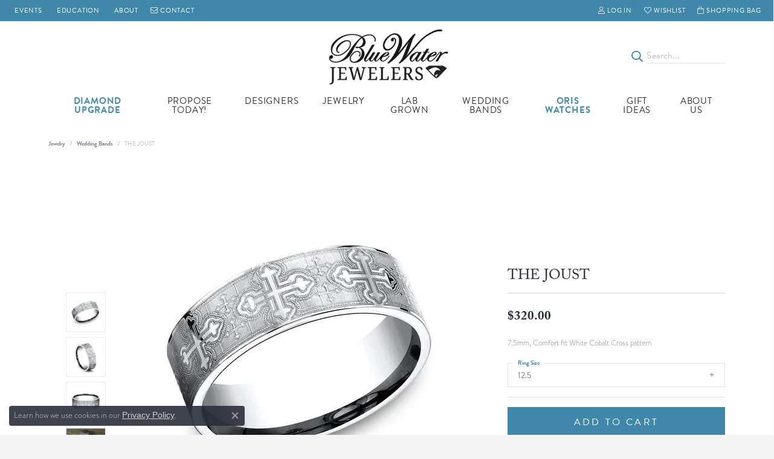

--- FILE ---
content_type: text/html; charset=UTF-8
request_url: https://www.bluewater-jewelers.com/jewelry-details/wedding-bands/the-joust/668891
body_size: 22775
content:
<!DOCTYPE html>
<html lang="en">
	<head>
		<meta charset="utf-8">
		<title>Forge THE JOUST CF67553CC12.5 CO - Wedding Bands | Blue Water Jewelers | Saint Augustine, FL</title>	
		
		
		<link rel="preconnect" href="//v6master-converse.shopfinejewelry.com/">
		<link rel="preconnect" href="https://cdn.jewelryimages.net/">
		
		<link rel="stylesheet" href="/css/_monolith.min.css?t=15470" media="all">
				
		
		
		<link rel="stylesheet" href="//v6master-converse.shopfinejewelry.com/js/vendor/OwlCarousel2-2.3.4/dist/assets/owl.carousel.min.css?t=bluewater-jewelers15470"  media="print" onload="this.media='all'">
		<link rel="stylesheet" href="//v6master-converse.shopfinejewelry.com/js/vendor/magiczoomplus-commercial/magiczoomplus/magiczoomplus.css?t=bluewater-jewelers15470"  media="print" onload="this.media='all'">
		<link rel="stylesheet" href="//v6master-converse.shopfinejewelry.com/js/vendor/bootstrap4-datetimepicker-master/build/css/bootstrap-datetimepicker.min.css?t=bluewater-jewelers15470"  media="print" onload="this.media='all'">
		<link rel="stylesheet" href="//v6master-converse.shopfinejewelry.com/js/src/components/phone-number-input/css/phone-number-input.min.css?t=bluewater-jewelers15470"  media="print" onload="this.media='all'">
		<link rel="stylesheet" href="//v6master-converse.shopfinejewelry.com/js/vendor/jquery.realperson.package-2.0.1/jquery.realperson.css?t=bluewater-jewelers15470"  media="print" onload="this.media='all'">
		<link rel="stylesheet" href="//v6master-converse.shopfinejewelry.com/fonts/diamond-shapes/diashapes-v6.min.css" media="print" onload="this.media='all';">
		<link rel="stylesheet" href="//v6master-converse.shopfinejewelry.com/fonts/ring-settings/big-ring-settings-style.min.css" media="print" onload="this.media='all';">
		<link rel="stylesheet" href="//v6master-converse.shopfinejewelry.com/css/fragments/consentManagementPlatform.min.css" media="print" onload="this.media='all';">
		<link rel="stylesheet" href="//v6master-converse.shopfinejewelry.com/css/fragments/toggleSwitch.min.css" media="print" onload="this.media='all';">
		<link rel="stylesheet" href="//v6master-converse.shopfinejewelry.com/css/fragments/address-table.min.css" media="print" onload="this.media='all';">
		<link rel="stylesheet" href="//v6master-converse.shopfinejewelry.com/fonts/icons/css/fontawesome-light.min.css" media="print" onload="this.media='all';">
		<link rel="stylesheet" href="//v6master-converse.shopfinejewelry.com/fonts/icons/css/brands.min.css" media="print" onload="this.media='all';">
		<link rel="stylesheet" href="//v6master-converse.shopfinejewelry.com/js/build/components/login/css/login.min.css?t=bluewater-jewelers15470"  media="print" onload="this.media='all'">
		<link rel="stylesheet" href="/css/_login.min.css?t=bluewater-jewelers15470"  media="print" onload="this.media='all'">
		<link rel="stylesheet" href="/css/_cart.min.css?t=bluewater-jewelers15470"  media="print" onload="this.media='all'">
		<link rel="stylesheet" href="/css/_wishlist.min.css?t=bluewater-jewelers15470"  media="print" onload="this.media='all'">
			<link rel="stylesheet" href="//v6master-converse.shopfinejewelry.com/css/pages/jewelry-details.min.css?t=bluewater-jewelers15470" media="all">		
		
		
		
			<link rel="stylesheet" href="/css/local.php?settingsSrc=bluewaterjewelersV6&t=15470" media="all">
		
		<link rel="stylesheet" href="/css/local.css?t=15470" media="all">
		<link rel="stylesheet" href="//v6master-converse.shopfinejewelry.com/css/print.min.css?t=15470" media="print" type="text/css">
	
		<script data-load-position="inline">
			window.cmpSettings = {"useOptInConsentPolicy":false,"showConsentManagementOptions":false,"includeRolexCookieOptions":false,"includePersonalizationCookieOption":true,"forRolexHybrid":false,"rolexCMPVersion":1};
		</script>
		<script src="//v6master-converse.shopfinejewelry.com/js/globalScripts/cookieBlocker.js" data-load-position="inline"></script>
		
		<script>
			var blockedCookieScripts = [];
		</script>		
		<!-- Global site tag (gtag.js) - Google Analytics -->
		<script data-load-position="early 0" async src="https://www.googletagmanager.com/gtag/js?id=G-4DLW5XZDWC"></script>
		<script data-load-position="inline">
			window.dataLayer = window.dataLayer || [];
			function gtag(){dataLayer.push(arguments);}
			gtag('js', new Date());

			gtag('config', 'G-4DLW5XZDWC'); 
			var useGA4=true;
		</script>		
		
		

		<!-- HEAD INCLUDES START -->
		<meta name="facebook-domain-verification" content="phpwneu3vn4xfkdvpr0wztkn2cnk08" /> 

<!-- Google Tag Manager -->
<script>(function(w,d,s,l,i){w[l]=w[l]||[];w[l].push({'gtm.start':
new Date().getTime(),event:'gtm.js'});var f=d.getElementsByTagName(s)[0],
j=d.createElement(s),dl=l!='dataLayer'?'&l='+l:'';j.async=true;j.src=
'https://www.googletagmanager.com/gtm.js?id='+i+dl;f.parentNode.insertBefore(j,f);
})(window,document,'script','dataLayer','GTM-P2KVDDM');</script>
<!-- End Google Tag Manager -->

<script async src="https://i.simpli.fi/dpx.js?cid=50104&action=100&segment=bluewaterjewelerssitepixel&m=1&sifi_tuid=25781"></script> <script async src="https://i.simpli.fi/dpx.js?cid=50104&conversion=40&campaign_id=0&m=1&tid=viewthrough&c=threedbluewatervt&sifi_tuid=40993"></script> <script type="text/javascript" src="//nexus.ensighten.com/choozle/3931/Bootstrap.js"></script>

<!-- Facebook Pixel Code -->
<script>
!function(f,b,e,v,n,t,s)
{if(f.fbq)return;n=f.fbq=function(){n.callMethod?
n.callMethod.apply(n,arguments):n.queue.push(arguments)};
if(!f._fbq)f._fbq=n;n.push=n;n.loaded=!0;n.version='2.0';
n.queue=[];t=b.createElement(e);t.async=!0;
t.src=v;s=b.getElementsByTagName(e)[0];
s.parentNode.insertBefore(t,s)}(window, document,'script',
'https://connect.facebook.net/en_US/fbevents.js');
fbq('init', '372356910656230');
fbq('track', 'PageView');
</script>
<noscript><img height="1" width="1" style="display:none"
src="https://www.facebook.com/tr?id=372356910656230&ev=PageView&noscript=1"
/></noscript>
<!-- End Facebook Pixel Code -->

<script type='text/javascript'>
window.__lo_site_id = 308810;
(function() {
var wa = document.createElement('script'); wa.type = 'text/javascript'; wa.async = true;
wa.src = 'https://d10lpsik1i8c69.cloudfront.net/w.js';
var s = document.getElementsByTagName('script')[0]; s.parentNode.insertBefore(wa, s);
})();
</script>

<script>var _ctct_m = "8826e097143e689fdd27543aae1366ee";</script>
<script id="signupScript" src="//static.ctctcdn.com/js/signup-form-widget/current/signup-form-widget.min.js" async defer></script><!--DO NOT REMOVE THE ASYNC DEFER FROM THIS SCRIPT TAG. IT WILL REACH OUT AND STOP OTHER SCRIPTS FROM WORKING RELIABLY, LIKE THE SLICK SLIDER LIBRARY.-->



<!-- Google tag (gtag.js) -->
<script async src="https://www.googletagmanager.com/gtag/js?id=G-DWV7521JP1"></script>
<script>
  window.dataLayer = window.dataLayer || [];
  function gtag(){dataLayer.push(arguments);}
  gtag('js', new Date());

  gtag('config', 'G-DWV7521JP1');
</script>

<script>window.userCurrency = "USD";</script>
		<!-- HEAD INCLUDES END -->

		
					
		<script data-load-position="early 0">window.pageInfo={"itemID":"668891","itemDetails":{"itemID":"668891","masterID":"1104221","jewelryClassID":"18","itemUrl":null,"vendorID":"00028","edgeVendID":"","folderName":"benchmark","has1x1":"0","imgFileName":"CF67553CC12.5.jpg","imgAlt1":"","imgFileName2":"CF67553CC12.5_2.jpg","imgAlt2":"","imgFileName3":"CF67553CC12.5_3.jpg","imgAlt3":"","imgFileName4":"CF67553CC12.5_4.jpg","imgAlt4":"","imgFileName5":null,"imgAlt5":"","videoFile":"","youtubeLink":"","imgUrl":"galleries\/benchmark\/CF67553CC12.5.jpg","collectionID":"71","itemTitle":"THE JOUST","description":"7.5mm, Comfort fit White Cobalt Cross pattern ","styleNo":"CF67553CC12.5","vendorStyle":"00028-CF67553CC","GUID":"","RFID":"","gender":"","ringSetting":"0","settingType":null,"centerStoneIncluded":"0","centerCtWt":"0.00","centerDiaShape":"0","centerDiaCut":"0","centerDiaClarity":"0","centerDiaColor":"0","centerDiaDimensions":"","centerDiaCertType":"0","centerDiaCertImg":"","centerDiaCertNo":"","centerDiaFluorescence":"0","centerDiaTable":"0.00","centerDiaDepth":"0.00","centerDiaCulet":"0","centerDiaPrice":"0.00","centerDiaPricePerCarat":"0.00","commonDiaCtWt":"0.00","commonDiaShape":"0","commonDiaCut":"0","commonDiaClarity":"0","commonDiaColor":"0","totalDiaCount":"0","totalDiaCtWt":"0.00","shapeRange":"","centerGemIncluded":"0","centerGemType":"0","centerGemShape":"0","centerGemstoneCtWt":"0.00","centerGemDimensions":"","centerGemQuality":"","gemstoneType":null,"gemstoneTypeA":"0","gemstoneTypeACtWt":"0.00","gemstoneTypeACount":"0","gemstoneTypeB":"0","gemstoneTypeBCtWt":"0.00","gemstoneTypeBCount":"0","gemstoneTypeC":"0","gemstoneTypeCCtWt":"0.00","gemstoneTypeCCount":"0","gemstoneTypeD":"0","gemstoneTypeDCtWt":"0.00","gemstoneTypeDCount":"0","gemstoneTypeE":"0","gemstoneTypeECtWt":"0.00","gemstoneTypeECount":"0","totalGemstoneWt":"0.00","fullMetalType":"Cobalt","metalType1":"CO","length":"0.00","lengthType":"","width":"7.50","widthType":"","size":null,"color":null,"letter":null,"era":null,"ringSizes":"12.5","stockLevel":"1","availability":"7-10","freeShipping":"0","weight":"0.00","weightType":"","enableCheckout":"1","lowCt":"0.00","highCt":"0.00","categoryTitle":"Wedding Bands","categoryUrl":"wedding-bands","h1Tag":"","parentCategoryTitle":"","parentCategoryUrl":"","retail":320,"salePrice":0,"imgFileName_exists":null,"imgFileName_width":null,"imgFileName2_exists":null,"imgFileName2_width":null,"imgFileName3_exists":null,"imgFileName3_width":null,"imgFileName4_exists":null,"imgFileName4_width":null,"imgFileName5_exists":null,"imgFileName5_width":null,"nonStandardImage":null,"similarSKUs":"{\"idList\":[\"668203\",\"666579\",\"666895\",\"666377\",\"666055\",\"668053\",\"666963\",\"667547\",\"665465\",\"668795\"],\"ctime\":1741492216}","itemMetaTitle":"","itemMetaKeywords":"","itemMetaDescription":"","itemVisible":"1","autoUpdate":"1","collectionTitle":"Forge","collectionUrl":"forge","logoWhite":"benchmark-forge-logo-white","copyHybrid":"Our Forge line features contemporary metal wedding rings are created from some of the earth's most indestructible materials. From classic styles to innovative lasered designs, the Forge line of wedding rings offers a contemporary spin on a traditional symbol of love.","masterCollectionID":"00451","jsonData":null,"fixedShippingPrice":"0.00","metalFinish":"","style":"","watchType":"","watchBraceletMaterial":"","watchBraceletColor":"","watchCaseSize":"","watchCaseMaterial":"","watchCrystalType":"","watchBezel":"","watchDialColor":"","watchDialShape":"","watchDialType":"","watchMovement":"","watchWaterResistance":"","watchFunctions":"","watchBraceletStyle":"","commonStoneType":"0","hidePrice":"0","excludeFromCoupons":"0","isERDBrand":"0","collection":"","fretail":"$320.00","fsalePrice":"$0.00","collectionLogoURL":"\/\/collections.jewelryimages.net\/collections_logos\/benchmark-forge-logo-white.jpg","imageSource":"\/\/cdn.jewelryimages.net\/galleries\/benchmark\/CF67553CC12.5.jpg?v=15"},"baseSKU":"00028-CF67553CC","baseSKURaw":"CF67553CC","jewelryClassID":"18","jsonData":false,"styleNo":"CF67553CC12.5","scrambledStlyeNo":"","itemTitle":"THE JOUST","itemVisible":"1","categoryUrl":"wedding-bands","collectionID":"71","edgeVendID":"","vendorID":"00028","erdLegacyUrl":false,"variationStyle":"","imageBaseURL":"","image1":"\/\/cdn.jewelryimages.net\/galleries\/benchmark\/CF67553CC12.5.jpg?v=15","image2":"\/\/cdn.jewelryimages.net\/galleries\/benchmark\/CF67553CC12.5_2.jpg?v=15","image3":"\/\/cdn.jewelryimages.net\/galleries\/benchmark\/CF67553CC12.5_3.jpg?v=15","image4":"\/\/cdn.jewelryimages.net\/galleries\/benchmark\/CF67553CC12.5_4.jpg?v=15","image5":"","image6":"https:\/\/cdn.jewelryimages.net\/static\/v6master\/images\/page_content\/Punchmark_600x800-optimized.gif?webpSupport=0","variationColNames":"[]","ringSizeHasJSON":false,"ringSizeJSON":"12.5","session":"c34f6f635dc0aef7387aeffff81032fc","referer":"","hideDecimals":"0","hideAllPrices":"0","price":320,"currency":"USD","hidePriceMessage":"Visit our store for details","calculateLiveSettingPrice":false,"metalType":"CO","metalFinish":"","diamondQuality":"","priceAdj":1,"forexMultiplier":1,"similarItems":{"success":true,"retArr":[{"imageSource":"\/\/cdn.jewelryimages.net\/galleries\/benchmark\/CF108497BKT09.jpg?v=15","itemUrl":"\/jewelry-details\/wedding-bands\/the-athlete\/668203","itemTitle":"THE ATHLETE","retail":"585.00","salePrice":"0.00"},{"imageSource":"\/\/cdn.jewelryimages.net\/galleries\/benchmark\/CF108765BKT14.jpg?v=15","itemUrl":"\/jewelry-details\/wedding-bands\/the-dundee\/666579","itemTitle":"THE DUNDEE","retail":"585.00","salePrice":"0.00"},{"imageSource":"\/\/cdn.jewelryimages.net\/galleries\/benchmark\/CF108842BKT06.jpg?v=15","itemUrl":"\/jewelry-details\/wedding-bands\/the-saint\/666895","itemTitle":"THE SAINT","retail":"585.00","salePrice":"0.00"},{"imageSource":"\/\/cdn.jewelryimages.net\/galleries\/benchmark\/CF108871CFBKT06.jpg?v=15","itemUrl":"\/jewelry-details\/wedding-bands\/the-senna\/666377","itemTitle":"THE SENNA","retail":"495.00","salePrice":"0.00"},{"imageSource":"\/\/cdn.jewelryimages.net\/galleries\/benchmark\/CF109357BKT06.jpg?v=15","itemUrl":"\/jewelry-details\/wedding-bands\/the-galway\/666963","itemTitle":"THE GALWAY","retail":"585.00","salePrice":"0.00"},{"imageSource":"\/\/cdn.jewelryimages.net\/galleries\/benchmark\/CF109361BKT14.jpg?v=15","itemUrl":"\/jewelry-details\/wedding-bands\/the-adare\/667547","itemTitle":"THE ADARE","retail":"585.00","salePrice":"0.00"},{"imageSource":"\/\/cdn.jewelryimages.net\/galleries\/benchmark\/CF109672BKT08.jpg?v=15","itemUrl":"\/jewelry-details\/wedding-bands\/the-aviator\/665465","itemTitle":"THE AVIATOR","retail":"585.00","salePrice":"0.00"},{"imageSource":"\/\/cdn.jewelryimages.net\/galleries\/benchmark\/CF109815BKT14.jpg?v=15","itemUrl":"\/jewelry-details\/wedding-bands\/the-dino\/668795","itemTitle":"THE DINO","retail":"585.00","salePrice":"0.00"},{"imageSource":null,"itemUrl":null,"itemTitle":null,"retail":null,"salePrice":null}],"date":1741492216000},"enableCustomerWishlist":"1","enableGuestWishlist":"1","customer":{"loggedIn":false,"hasGuestWishlist":false,"firstName":"","lastName":"","email":"","phone":""},"lowCt":"0.00","highCt":"0.00","shapeRange":"","showChatButtonJewelryDetails":"0","jewelryDescriptionShowMoreButton":true,"affirmPublicKey":"","financingPageVisibility":"1","storename":"Blue Water Jewelers","storeaddress":"<br>Anastasia Island<br>500 Anastasia Blvd.<br>Saint Augustine, FL 32080<br>","cartButtonDefaultText":"Add to Cart","availableLocationInputHTML":"<input type=\"hidden\" value=\"1\" name=\"location\" class=\"appt-location\">","locationDayTime":{"1":{"locationName":"Anastasia Island","daysOfWeekDisabled":[0],"timeOfDay":{"1":{"open":"10:00:00","close":"17:30:00"},"2":{"open":"10:00:00","close":"17:30:00"},"3":{"open":"10:00:00","close":"17:30:00"},"4":{"open":"10:00:00","close":"17:30:00"},"5":{"open":"10:00:00","close":"17:30:00"},"6":{"open":"09:30:00","close":"16:30:00"}},"closedHolidayDates":[],"adjustedHolidayHours":[]}},"locationsFieldInquiries":"1","customerID":null};</script>			
		
<script>
	window.enableEcommerce = "1";
</script>

		
<script>
	window.fbAppId = "2475542756041371";
</script>

		
	<script>
		window.googleAppId = "522739862603-9cnc28esu2ntos9aevhluql3ikdjgqpo.apps.googleusercontent.com";
	</script>

		<script type="application/ld+json">{"@context":"https:\/\/schema.org","@type":"Product","name":"THE JOUST","image":["\/\/cdn.jewelryimages.net\/galleries\/benchmark\/CF67553CC12.5.jpg?v=15","\/\/cdn.jewelryimages.net\/galleries\/benchmark\/CF67553CC12.5_2.jpg?v=15","\/\/cdn.jewelryimages.net\/galleries\/benchmark\/CF67553CC12.5_3.jpg?v=15","\/\/cdn.jewelryimages.net\/galleries\/benchmark\/CF67553CC12.5_4.jpg?v=15"],"description":"7.5mm, Comfort fit White Cobalt Cross pattern ","sku":"CF67553CC12.5","mpn":"00028-CF67553CC","brand":{"@type":"Brand","name":"Forge"},"offers":{"@type":"Offer","url":"https:\/\/www.bluewater-jewelers.com\/jewelry-details\/wedding-bands\/the-joust\/668891","priceCurrency":"USD","price":"320","priceValidUntil":"2026-01-16","availability":"https:\/\/schema.org\/InStock","shippingDetails":{"@type":"OfferShippingDetails","shippingRate":{"@type":"MonetaryAmount","currency":"USD"},"shippingDestination":{"@type":"DefinedRegion","addressCountry":"US"},"deliveryTime":{"@type":"ShippingDeliveryTime","handlingTime":{"@type":"QuantitativeValue","minValue":"7","maxValue":"10"},"businessDays":{"@type":"OpeningHoursSpecification","dayOfWeek":["https:\/\/schema.org\/Monday","https:\/\/schema.org\/Tuesday","https:\/\/schema.org\/Wednesday","https:\/\/schema.org\/Thursday","https:\/\/schema.org\/Friday","https:\/\/schema.org\/Saturday"]}}}}}</script>
		<meta name="description" content="Shop Forge Wedding Bands like this CF67553CC12.5 THE JOUST at Blue Water Jewelers in Saint Augustine FL">
		<meta name="referrer" content="strict-origin-when-cross-origin">
		<meta name="keywords" content="">
		<meta name="viewport" content="width=device-width, initial-scale=1">
		<!-- Open Graph Meta -->
		<meta property="og:title" content="THE JOUST">
		<meta property="og:description" content="7.5mm, Comfort fit White Cobalt Cross pattern ">
		<meta property="og:image" content="https://cdn.jewelryimages.net/galleries/benchmark/CF67553CC12.5.jpg?v=15">
		<meta property="product:brand" content="Forge">
		<meta property="product:availability" content="Ships in 7-10 Business Days">
		<meta property="product:condition" content="new">
		<meta property="product:price:amount" content="$320.00">
		<meta property="product:price:currency" content="USD">
		<meta property="product:retailer_item_id" content="668891">
		<!-- End Graph Meta -->

		
	</head>
	<body id="jewelry-details" class=" icofont-fontawesome-light" data-theme="customized theme">		
		<!-- START BODY INCLUDE -->
		<!-- Google Tag Manager (noscript) -->
<noscript><iframe src="https://www.googletagmanager.com/ns.html?id=GTM-P2KVDDM"
height="0" width="0" style="display:none;visibility:hidden"></iframe></noscript>
<!-- End Google Tag Manager (noscript) -->

<script type='text/javascript'>
window.__lo_site_id = 323533;
	(function() {
		var wa = document.createElement('script'); wa.type = 'text/javascript'; wa.async = true;
		wa.src = 'https://d10lpsik1i8c69.cloudfront.net/w.js';
		var s = document.getElementsByTagName('script')[0]; s.parentNode.insertBefore(wa, s);
	  })();
	</script>


		<!-- END BODY INCLUDE -->
		
		<script defer src="https://connect.podium.com/widget.js#API_TOKEN=a22c33a0bc74d8ec2ff35aae54ccd44c" id="podium-widget" data-api-token="a22c33a0bc74d8ec2ff35aae54ccd44c" data-load-position="late"></script>
		
		
		<a class="skippy sr-only sr-only-focusable" href="#website-navigation"><span class="skippy-text">Skip to primary navigation</span></a><a class="skippy sr-only sr-only-focusable" href="#main-sections"><span class="skippy-text">Skip to main content</span></a><a class="skippy sr-only sr-only-focusable" href="#footer"><span class="skippy-text">Skip to footer</span></a>



		<div class="container-fluid toolbar top ">
			<div class="toolbar-inner align-items-center justify-content-center justify-content-sm-center justify-content-md-between justify-content-lg-between px-10 container">
				<ul class="left"><li class="toolbar-item  item-"><a href="/events" ><i class="icon-announcement"></i><span>Events</span></a></li><li class="toolbar-item  item-"><a href="/education" ><i class="icon-blackboard"></i><span>Education</span></a></li><li class="toolbar-item  item-"><a href="/pages/about-us" ><i class="icon-home"></i><span>About</span></a></li><li class="toolbar-item  item-"><a href="/contact" ><i class="icon-email"></i><span>Contact</span></a></li>
				</ul>
				<ul class="right">
			<li class="toolbar-item dropdown  item-account">
				<a href="javascript:void(0)" class="dropdown-toggle" data-bs-toggle="dropdown" data-bs-hover="dropdown" aria-haspopup="menu" aria-expanded="false" id="top-menu-item-right-account-1" aria-label="My Account Menu"><i class="icon-user"></i><span>Log In</span><span class="sr-only">Toggle My Account Menu</span></a>
				<div class="dropdown-menu menu-account dropdown-menu-right my-account-dropdown punchmarkLogin" aria-labelledby="top-menu-item-right-account-1">
				</div>
			</li>
			<li class="toolbar-item dropdown  item-wishlist">
				<a href="javascript:void(0)" class="dropdown-toggle" data-bs-toggle="dropdown" data-bs-hover="dropdown" aria-haspopup="menu" aria-expanded="false" id="top-menu-item-right-wishlist-2" aria-label="My Wish List"><i class="icon-heart"></i><span>Wishlist</span><span class="sr-only">Toggle My Wish List</span></a>
				<div class="dropdown-menu menu-wishlist dropdown-menu-right global-wish-list-dropdown" data-type="item" data-src="wishlist" data-parent="" data-thumbs="1" data-action="get_items" data-count="3" data-template="template-wishlist-item" aria-labelledby="top-menu-item-right-wishlist-2"></div>
				<script type="text/x-tmpl" id="template-wishlist-item">
					{% if (o.length) { %}
						{% for (var i=0; i<o.length; i++) { %}
							<div class="wishlist-item media">
								<a href="{%=o[i].itemUrl%}" class="media-thumb">
									<div class="image-div" style="background-image:url({%=o[i].fullImage%});">
										<img src="https://placeholder.shopfinejewelry.com/150x150" class="placeholder" alt="">
									</div>
								</a>
								<div class="media-body">
									<h6 class="media-heading text-truncate">{%=o[i].itemTitle%}</h6>
									<span class="media-description text-truncate">Style #: {%#o[i].styleNo%}</span>
									{% if (o[i].salePrice > 0 && o[i].retail > 0) { %}
										<span class="media-price"><strike>${%=o[i].salePrice%}</strike> ${%=o[i].retail%}</span>
									{% } else if(o[i].retail == 0.00 || o[i].retail == "") { %}
										<span class="media-price">Visit our store for details</span>
									{% } else { %}
										<span class="media-price">${%=o[i].retail%}</span>
									{% } %}
								</div>
							</div>
						{% } %}
						<div class="px-2">
							<a href="/myaccount-wishlist" class="btn btn-primary btn-md btn-block btn-view-wishlist">View My Wish List</a>
						</div>
					{% } else { %}
						<div class="wishlist-empty">
							<div class="menu-cart-subtotal px-20">
								<p class="text-center">You have no items in your wish list.</p>
							</div>
							<div class="menu-cart-buttons">
								<a href="/jewelry" class="btn btn-primary btn-block">Browse Jewelry</a>
							</div>
						</div>
					{% } %}
				</script>
			</li>
				<li class="toolbar-item dropdown  item-cart">
					<a href="javascript:void(0)" class="dropdown-toggle" data-bs-toggle="dropdown" data-bs-hover="dropdown" aria-haspopup="menu" aria-expanded="false" id="top-menu-item-right-cart-3" aria-label="My Shopping Cart"><i class="icon-bag"></i><span>Shopping Bag</span><span class="sr-only">Toggle My Shopping Cart</span></a>
					<div class="dropdown-menu menu-cart dropdown-menu-right global-cart-dropdown" data-type="item" data-src="cart_nav" data-action="get_cart_items" data-template="template-cart-item" aria-labelledby="top-menu-item-right-cart-3">
					</div>
					<script type="text/x-tmpl" id="template-cart-item">
						{% if (o.items.length) { %}
							{% for (var i in o.items) { %}
								<div class="wishlist-item media">
									<a href="javascript:void(0)" class="media-thumb">
										<div class="image-div" style="background-image:url({%=o.items[i].imgUrl%});">
											<img src="https://placeholder.shopfinejewelry.com/150x150" class="placeholder" alt="">
										</div>
									</a>
									<div class="media-body">
										<h6 class="media-heading text-truncate">{%#o.items[i].itemTitle%}</h6>
									<span class="media-description text-truncate">Style #: {%#o.items[i].sku%}</span>
										{%  if(o.items[i].price == 0.00 || o.items[i].price == "") { %}
											<span class="media-price">Visit our store for details</span>
										{% } else { %}
											<span class="media-price">{%=o.items[i].price%}</span>
										{% } %}
									</div>
								</div>
							{% } %}
							<div class="px-2">
								<a href="/cart" class="btn btn-primary btn-md btn-block btn-view-wishlist">View My Cart</a>
							</div>
						{% } else { %}
							<div class="">
								<div class="menu-cart-subtotal px-20">
									<p class="text-center">You have no items in your cart.</p>
								</div>
								<div class="menu-cart-buttons">
									<a href="/jewelry" class="btn btn-primary btn-block">Browse Jewelry</a>
								</div>
							</div>
						{% } %}
					</script>
				</li>
				</ul>
			</div>
		</div>
<header >
	<div class="container main-content">				
		<div class="row">
			<div class="col main-content-col  d-block d-md-flex justify-content-between align-items-center content-toolbar-inline-left-and-right">
				
	<div class="container content-toolbar left inline-left-and-right">
		<div class="content-toolbar-inner  inner justify-content-center justify-content-md-start">
				<ul class="left d-flex d-sm-flex d-md-flex d-lg-flex ">
				</ul>
			</div>
		</div>
				
		<a href="/" id="logo">
			<img src="https://cdn.jewelryimages.net/static/domains/bluewater-jewelers/images/store-pics/logo.jpg?width=335" width="335" height="161" alt="Blue Water Jewelers logo" class="mx-auto" loading="eager" decoding="sync" fetchpriority="high">
		</a>
				
				
	<div class="container content-toolbar right inline-left-and-right">
		<div class="content-toolbar-inner  justify-content-center justify-content-md-end">
				<ul class="right d-flex d-sm-flex d-md-flex d-lg-flex ">
			<li class="toolbar-item himalaya-search item-custom">
					<form action='/jewelry' method='GET'>
						<div class='input-group'>
							<span class='input-group-prepend'>
								<button><i class='icon-search'></i></button>
							</span>
							<input class='form-control' name='kw' type='search' placeholder='Search...'>
						</div>
					</form></li>
				</ul>
			</div>
		</div>
			</div>
		</div>
	</div>
	
	
</header>
<!-- Nav generated 20251217125152 -->

<nav class="navbar navbar-expand-lg navbar-menu-position-left-back">
	<div class="navbar-mobile-toolbar d-flex d-lg-none w-100">
		
<button class="navbar-toggler d-inline-block d-md-none" type="button" data-animation="animation-1" data-bs-toggle="collapse" data-bs-target="#main-navigation" aria-controls="main-navigation" aria-expanded="false" aria-label="Toggle navigation">	
	<span class="navbar-toggler-icon">
		<span aria-hidden="true"></span>
		<span aria-hidden="true"></span>
		<span aria-hidden="true"></span>
	</span>
</button>
		<div class="ml-auto mobile-btn">
			<a href="tel:9048295855"><i class="icon-phone"></i></a>
		</div>
		<div class="mobile-btn dropdown">
			<a href="#" class="nav-link" data-toggle="dropdown" data-hover="dropdown" aria-haspopup="true" aria-expanded="false" id="nav-toolbar-menu-item-cart">
				<i class="icon-shopping-bag"></i>
				<span>(<span class='items-in-cart'>0</span>)</span>
			</a>
			<div class="dropdown-menu menu-cart dropdown-menu-right global-cart-dropdown" data-type="item" data-src="cart_nav" data-action="get_cart_items" data-template="template-cart-item" aria-labelledby="nav-toolbar-menu-item-cart" role="menu">
			</div>
		</div>
	</div>
	<div class="collapse navbar-collapse justify-content-center" id="main-navigation">
		<div class='container inner-nav  px-0 px-md-10'>

			<div class="tools-wrapper d-flex d-lg-none sticky">
				<div class="dropdown-tools w-100 px-10 pb-10">
					<div class="nav-search-form w-100">
						<form action="/jewelry" method="GET">
							<div class="input-group border bg-default position-relative">
								<input type="text" class="form-control pl-10 pr-0 border-0 bg-0" name="kw" placeholder="Search for..." aria-label="Search for...">
								<span class="input-group-btn position-absolute" style="top:0;right:0;">
									<button class="btn btn-default pl-0 pr-10 border-0 bg-0" type="submit">
										<i class="icon-search"></i>
									</button>
								</span>
							</div>
						</form>
					</div>
				</div>
			</div>

			<ul class="navbar-nav justify-content-center align-items-start " id="menubar-left" noselect><li class=" nav-item navBlue"><a href="/pages/antwerp-diamond-trip-2025" class="nav-link ">Diamond Upgrade</a></li><li class="dropdown dropdown-wide nav-item "><a href="/jewelry/lab-grown-jewelry/lab-grown-engagement-rings" data-url="/jewelry/lab-grown-jewelry/lab-grown-engagement-rings" class="nav-link "  data-bs-toggle="dropdown" aria-haspopup="menu" aria-expanded="false" id="menu-item-megamenu-2">Propose Today!</a><div class="dropdown-menu dropdown-menu-wide menu-megamenu dropdown-menu-left" aria-labelledby="menu-item-megamenu-2">
			<div class="container">
				<div class="row"><div class="col-12 col-md-auto"><div class="dropdown dropdown-submenu"><a href="/jewelry/engagement-rings" class="dropdown-item dropdown-item-parent  parent-has-kids"   data-bs-toggle="dropdown" aria-haspopup="menu" aria-expanded="false"  id="submenu-item-megamenu-2-1"    id="submenu-item-megamenu-2-1">Engagement Rings</a><div class="dropdown-menu dropdown-menu-left dropdown-menu-children" aria-labelledby="submenu-item-megamenu-2-1"><a class="dropdown-item" href="/jewelry/engagement-rings/natural-engagement-rings" >Natural Engagement Rings</a><a class="dropdown-item" href="/jewelry/engagement-rings/semi-mounts" >Semi-Mounts</a><a class="dropdown-item" href="/jewelry/lab-grown-jewelry/lab-grown-engagement-rings" >Lab Grown Engagement Rings</a><a class="dropdown-item" href="/pages/gabriel-bridal#/bridal" >Gabriel Bridal</a><a class="dropdown-item" href="/ringsettings" >Design Your Own Ring</a><a class="dropdown-item" href="/pages/custom-design" >Looking for Something Custom?</a></div></div><div class="dropdown dropdown-submenu"><a href="javascript:void(0)" class="dropdown-item dropdown-item-parent  parent-has-kids"   data-bs-toggle="dropdown" aria-haspopup="menu" aria-expanded="false"  id="submenu-item-megamenu-2-2"    id="submenu-item-megamenu-2-2">Shop by Designer</a><div class="dropdown-menu dropdown-menu-left dropdown-menu-children" aria-labelledby="submenu-item-megamenu-2-2"><a class="dropdown-item" href="/jewelry/engagement-rings-and-mountings/brand/sylvie" >Sylvie</a><a class="dropdown-item" href="/jewelry/engagement-rings-and-mountings/brand/gabriel-co" >Gabriel & Co</a><a class="dropdown-item" href="/jewelry/engagement-rings-and-mountings/brand/blue-water-bridal-designs" >Blue Water Designs</a></div></div></div><div class="col-12 col-md-auto"><div class="dropdown dropdown-submenu"><a href="javascript:void(0)" class="dropdown-item dropdown-item-parent  parent-has-kids"   data-bs-toggle="dropdown" aria-haspopup="menu" aria-expanded="false"  id="submenu-item-megamenu-2-3"    id="submenu-item-megamenu-2-3">Wedding Bands</a><div class="dropdown-menu dropdown-menu-left dropdown-menu-children" aria-labelledby="submenu-item-megamenu-2-3"><a class="dropdown-item" href="/benchmark-ring-lab" >Build Your Wedding Band</a><a class="dropdown-item" href="/jewelry/wedding-bands" >Shop All Wedding Bands</a></div></div><div class="dropdown dropdown-submenu"><a href="javascript:void(0)" class="dropdown-item dropdown-item-parent  parent-has-kids"   data-bs-toggle="dropdown" aria-haspopup="menu" aria-expanded="false"  id="submenu-item-megamenu-2-4"    id="submenu-item-megamenu-2-4">Loose Diamonds</a><div class="dropdown-menu dropdown-menu-left dropdown-menu-children" aria-labelledby="submenu-item-megamenu-2-4"><a class="dropdown-item" href="/diamonds" >Shop for Your Perfect Diamond</a><a class="dropdown-item" href="/antwerp-diamonds" >Antwerp Diamonds</a></div></div><div class="dropdown dropdown-submenu"><a href="javascript:void(0)" class="dropdown-item dropdown-item-parent  parent-has-kids"   data-bs-toggle="dropdown" aria-haspopup="menu" aria-expanded="false"  id="submenu-item-megamenu-2-5"    id="submenu-item-megamenu-2-5">Financing</a><div class="dropdown-menu dropdown-menu-left dropdown-menu-children" aria-labelledby="submenu-item-megamenu-2-5"><a class="dropdown-item" href="/pages/special-financing" >Financing Options</a></div></div></div><div class="col-12 col-md-auto">
		<a href="/benchmark-ring-lab" class="my-10 dropdown-item dropdown-item-image">
            <img class="d-none d-md-block" src="https://cdn.jewelryimages.net/static/v6master/images/page_content/Punchmark_305x305_ProdGrid.gif?webpSupport=0" alt="Build Your Wedding Band" loading="lazy" decoding="auto" fetchpriority="low">
            <div class="text-center small pt-1">Build Your Wedding Band</div>
        </a></div><div class="col-12 col-md-auto">
		<div class="my-10 dropdown-item dropdown-item-image">
            <img class="d-none d-md-block" src="https://cdn.jewelryimages.net/static/bluewater-jewelers/images/engagement-nav2.jpg" alt="" loading="lazy" decoding="auto" fetchpriority="low">
            <div class="text-center small pt-1"></div>
        </div></div></div><!-- .row -->
					<div class="row explore-all-row">
						<div class="col pt-0 pt-md-10">
							<hr class="my-10">
							<a href="/jewelry/lab-grown-jewelry/lab-grown-engagement-rings" class="btn btn-dark btn-sm dropdown-item">Explore All Propose Today!</a>
						</div>
					</div><!-- .row -->
			</div><!-- .container -->
		</div><!-- .dropdown-menu --></li><li class="dropdown dropdown-wide nav-item "><a href="/brands" data-url="/brands" class="nav-link "  data-bs-toggle="dropdown" aria-haspopup="menu" aria-expanded="false" id="menu-item-megamenu-3">Designers</a><div class="dropdown-menu dropdown-menu-wide menu-megamenu dropdown-menu-left" aria-labelledby="menu-item-megamenu-3">
			<div class="container">
				<div class="row"><div class="col-12 col-md-auto"><div class=""><a href="/jewelry/brand/a.-jaffe" class="dropdown-item dropdown-item-parent  "     id="submenu-item-megamenu-3-1">A. Jaffe Designer Engagement Rings</a></div><div class=""><a href="/jewelry/brand/Alamea" class="dropdown-item dropdown-item-parent  "     id="submenu-item-megamenu-3-2">Alamea Nautical Jewelry</a></div><div class=""><a href="/jewelry/brand/allison-kaufman" class="dropdown-item dropdown-item-parent  "     id="submenu-item-megamenu-3-3">Allison Kaufman</a></div><div class=""><a href="/jewelry/brand/ammara-stone" class="dropdown-item dropdown-item-parent  "     id="submenu-item-megamenu-3-4">Ammara Stone Alternative Metal Wedding Bands</a></div><div class=""><a href="/jewelry/brand/artistry-ltd" class="dropdown-item dropdown-item-parent  "     id="submenu-item-megamenu-3-5">Artistry Fine Gemstone Jewelry</a></div><div class=""><a href="/jewelry/brand/Benchmark" class="dropdown-item dropdown-item-parent  "     id="submenu-item-megamenu-3-6">Benchmark Wedding Bands</a></div><div class=""><a href="/jewelry/brand/blue-water-jewelers-custom-designs" class="dropdown-item dropdown-item-parent  "     id="submenu-item-megamenu-3-7">Blue Water Jewelers Custom Designs</a></div><div class=""><a href="/jewelry/brand/chatham" class="dropdown-item dropdown-item-parent  "     id="submenu-item-megamenu-3-8">Chatham</a></div></div><div class="col-12 col-md-auto"><div class=""><a href="/jewelry/brand/crown-ring" class="dropdown-item dropdown-item-parent  "     id="submenu-item-megamenu-3-9">Crown Ring Wedding and Engagement Rings</a></div><div class=""><a href="/jewelry/brand/elle-jewelry" class="dropdown-item dropdown-item-parent  "     id="submenu-item-megamenu-3-10">ELLE Silver Fashion</a></div><div class=""><a href="/jewelry/brand/facet-barcelona" class="dropdown-item dropdown-item-parent  "     id="submenu-item-megamenu-3-11">Facet Barcelona</a></div><div class=""><a href="/jewelry/brand/Forge" class="dropdown-item dropdown-item-parent  "     id="submenu-item-megamenu-3-12">Forge Alternative Metal Wedding Bands</a></div><div class=""><a href="/jewelry/brand/gabriel-co" class="dropdown-item dropdown-item-parent  "     id="submenu-item-megamenu-3-13">Gabriel & Co Engagement Rings</a></div><div class=""><a href="/jewelry/brand/gabriel-co-bujukan" class="dropdown-item dropdown-item-parent  "     id="submenu-item-megamenu-3-14">Gabriel & Co Bujukan</a></div><div class=""><a href="/jewelry/brand/Alamea" class="dropdown-item dropdown-item-parent  "     id="submenu-item-megamenu-3-15">Gabriel & Co Silver Fashion Jewelry</a></div><div class=""><a href="/jewelry/brand/hopko-glass" class="dropdown-item dropdown-item-parent  "     id="submenu-item-megamenu-3-16">Hopko Blow Glass</a></div></div><div class="col-12 col-md-auto"><div class=""><a href="/jewelry/brand/imperial-deltah" class="dropdown-item dropdown-item-parent  "     id="submenu-item-megamenu-3-17">Imperial Fine Pearl Jewelry</a></div><div class=""><a href="/jewelry/brand/inox" class="dropdown-item dropdown-item-parent  "     id="submenu-item-megamenu-3-18">INOX Men's Fashion Jewelry</a></div><div class=""><a href="/jewelry/brand/lafonn" class="dropdown-item dropdown-item-parent  "     id="submenu-item-megamenu-3-19">Lafonn</a></div><div class=""><a href="/jewelry/brand/lavish-jewelry-cleaner" class="dropdown-item dropdown-item-parent  "     id="submenu-item-megamenu-3-20">Lavish Jewelry Cleaner</a></div><div class=""><a href="/jewelry/brand/mfit" class="dropdown-item dropdown-item-parent  "     id="submenu-item-megamenu-3-21">MFIT Wedding Bands</a></div><div class=""><a href="/jewelry/brand/noam-carver-atelier" class="dropdown-item dropdown-item-parent  "     id="submenu-item-megamenu-3-22">Noam Carver Atelier</a></div><div class=""><a href="/jewelry/brand/noam-carver-bridal" class="dropdown-item dropdown-item-parent  "     id="submenu-item-megamenu-3-23">Noam Carver Bridal</a></div><div class=""><a href="/jewelry/brand/noam-carver-wedding-rings-stackables" class="dropdown-item dropdown-item-parent  "     id="submenu-item-megamenu-3-24">Noam Carver Bridal and Wedding Rings</a></div></div><div class="col-12 col-md-auto"><div class=""><a href="/jewelry/brand/oris" class="dropdown-item dropdown-item-parent  "     id="submenu-item-megamenu-3-25">Oris Swiss Watch Since 1904</a></div><div class=""><a href="/jewelry/brand/parle" class="dropdown-item dropdown-item-parent  "     id="submenu-item-megamenu-3-26">Parle Opals</a></div><div class=""><a href="/jewelry/brand/Rembrandt-Charms" class="dropdown-item dropdown-item-parent  "     id="submenu-item-megamenu-3-27">Rembrandt Charms</a></div><div class=""><a href="/jewelry/brand/shy-creation" class="dropdown-item dropdown-item-parent  "     id="submenu-item-megamenu-3-28">Shy Fashion Jewelry</a></div><div class=""><a href="/jewelry/brand/tantalum" class="dropdown-item dropdown-item-parent  "     id="submenu-item-megamenu-3-29">Tantalum Alternative Metal Wedding Bands</a></div><div class=""><a href="/jewelry/brand/ti-sento---milano" class="dropdown-item dropdown-item-parent  "     id="submenu-item-megamenu-3-30">Ti Sento Italian Silver and Gold Fashion Jewelry</a></div><div class=""><a href="/jewelry/brand/wolf-luxury-jewelry-boxes-and-watch-winders" class="dropdown-item dropdown-item-parent  "     id="submenu-item-megamenu-3-31">WOLF Luxury Jewelry Boxes and Watch Wind</a></div></div></div><!-- .row -->
					<div class="row explore-all-row">
						<div class="col pt-0 pt-md-10">
							<hr class="my-10">
							<a href="/brands" class="btn btn-dark btn-sm dropdown-item">Explore All Designers</a>
						</div>
					</div><!-- .row -->
			</div><!-- .container -->
		</div><!-- .dropdown-menu --></li><li class="dropdown dropdown-wide nav-item "><a href="/jewelry" data-url="/jewelry" class="nav-link "  data-bs-toggle="dropdown" aria-haspopup="menu" aria-expanded="false" id="menu-item-megamenu-cat-list-4">Jewelry</a><div class="dropdown-menu dropdown-menu-wide menu-megamenu-cat-list dropdown-menu-left megamenu-cat-list-dropdown" data-parent="" data-cols="5" aria-labelledby="menu-item-megamenu-cat-list-4">
				<div class="container">
					<div class="row "><div class="col-12 col-md-auto column-0 category-column-links"><a href="/jewelry/birthstone-gifts" class="dropdown-item dropdown-item-parent" data-title="Birthstone Gifts">Birthstone Gifts</a><a href="/jewelry/watches" class="dropdown-item dropdown-item-parent" data-title="Watches">Watches</a>
				<div class="dropdown dropdown-submenu">
					<a href="/jewelry/gift-ideas" data-url="/jewelry/gift-ideas" class="dropdown-item dropdown-item-parent parent-has-kids" data-title="Gift Ideas" data-bs-toggle="dropdown" aria-haspopup="menu" aria-expanded="false" id="submenu-item-megamenu-cat-list-3">Gift Ideas</a>
					<div class="dropdown-menu dropdown-menu-left dropdown-menu-children" aria-labelledby="submenu-item-megamenu-cat-list-3"><a class="dropdown-item" href="/jewelry/giftware--collectables">Giftware & Collectables</a><a class="dropdown-item" href="/jewelry/gift-cards">Gift Cards</a></div>
				</div>
				<div class="dropdown dropdown-submenu">
					<a href="/jewelry/oris-watches" data-url="/jewelry/oris-watches" class="dropdown-item dropdown-item-parent parent-has-kids" data-title="ORIS Watches" data-bs-toggle="dropdown" aria-haspopup="menu" aria-expanded="false" id="submenu-item-megamenu-cat-list-4">ORIS Watches</a>
					<div class="dropdown-menu dropdown-menu-left dropdown-menu-children" aria-labelledby="submenu-item-megamenu-cat-list-4"><a class="dropdown-item" href="/jewelry/oris">ORIS</a></div>
				</div>
				<div class="dropdown dropdown-submenu">
					<a href="/jewelry/engagement-rings" data-url="/jewelry/engagement-rings" class="dropdown-item dropdown-item-parent parent-has-kids" data-title="Engagement Rings" data-bs-toggle="dropdown" aria-haspopup="menu" aria-expanded="false" id="submenu-item-megamenu-cat-list-5">Engagement Rings</a>
					<div class="dropdown-menu dropdown-menu-left dropdown-menu-children" aria-labelledby="submenu-item-megamenu-cat-list-5"><a class="dropdown-item" href="/jewelry/semi-mounts">Semi Mounts</a><a class="dropdown-item" href="/jewelry/natural-engagement-rings">Natural Engagement Rings</a></div>
				</div>
				<div class="dropdown dropdown-submenu">
					<a href="/jewelry/lab-grown-jewelry" data-url="/jewelry/lab-grown-jewelry" class="dropdown-item dropdown-item-parent parent-has-kids" data-title="Lab Grown Jewelry" data-bs-toggle="dropdown" aria-haspopup="menu" aria-expanded="false" id="submenu-item-megamenu-cat-list-6">Lab Grown Jewelry</a>
					<div class="dropdown-menu dropdown-menu-left dropdown-menu-children" aria-labelledby="submenu-item-megamenu-cat-list-6"><a class="dropdown-item" href="/jewelry/lab-grown-engagement-rings">Lab Grown Engagement Rings</a><a class="dropdown-item" href="/jewelry/lab-grown-diamond-earrings">Lab Grown Diamond Earrings</a><a class="dropdown-item" href="/jewelry/lab-grown-stud-earrings">Lab Grown Stud Earrings</a><a class="dropdown-item" href="/jewelry/lab-grown-diamond-necklaces">Lab Grown Diamond Necklaces</a><a class="dropdown-item" href="/jewelry/lab-grown-diamond-bracelets">Lab Grown Diamond Bracelets</a><a class="dropdown-item" href="/jewelry/lab-grown-loose-diamonds">Lab Grown Loose Diamonds</a></div>
				</div></div><div class="col-12 col-md-auto column-1 category-column-links"><a href="/jewelry/custom-jewelry" class="dropdown-item dropdown-item-parent" data-title="Custom Jewelry">Custom Jewelry</a><a href="/jewelry/wedding-bands" class="dropdown-item dropdown-item-parent" data-title="Wedding Bands">Wedding Bands</a>
				<div class="dropdown dropdown-submenu">
					<a href="/jewelry/rings" data-url="/jewelry/rings" class="dropdown-item dropdown-item-parent parent-has-kids" data-title="Rings" data-bs-toggle="dropdown" aria-haspopup="menu" aria-expanded="false" id="submenu-item-megamenu-cat-list-9">Rings</a>
					<div class="dropdown-menu dropdown-menu-left dropdown-menu-children" aria-labelledby="submenu-item-megamenu-cat-list-9"><a class="dropdown-item" href="/jewelry/womens-diamond-fashion-rings">Women's Diamond Fashion Rings</a><a class="dropdown-item" href="/jewelry/pearl-rings">Pearl Rings</a><a class="dropdown-item" href="/jewelry/womens-gold-fashion-rings">Women's Gold Fashion Rings</a><a class="dropdown-item" href="/jewelry/silver-ring">Silver Ring</a><a class="dropdown-item" href="/jewelry/silicone-rings">Silicone Rings</a><a class="dropdown-item" href="/jewelry/stainless-steel-jewelry">Stainless Steel Jewelry</a><a class="dropdown-item" href="/jewelry/gemstone-rings">Gemstone Rings</a><a class="dropdown-item" href="/jewelry/womens-diamond-engagement-rings">Women's Diamond Engagement Rings</a><a class="dropdown-item" href="/jewelry/womens-wedding-bands">Women's Wedding Bands</a><a class="dropdown-item" href="/jewelry/womens-diamond-rings">Women's Diamond Rings</a><a class="dropdown-item" href="/jewelry/wrap-rings">Wrap Rings</a><a class="dropdown-item" href="/jewelry/womens-gold-wedding-bands">Women's Gold Wedding Bands</a><a class="dropdown-item" href="/jewelry/mens-wedding-bands">Men's Wedding Bands</a><a class="dropdown-item" href="/jewelry/mens-rings">Men's Rings</a></div>
				</div></div><div class="col-12 col-md-auto column-2 category-column-links">
				<div class="dropdown dropdown-submenu">
					<a href="/jewelry/earrings" data-url="/jewelry/earrings" class="dropdown-item dropdown-item-parent parent-has-kids" data-title="Earrings" data-bs-toggle="dropdown" aria-haspopup="menu" aria-expanded="false" id="submenu-item-megamenu-cat-list-10">Earrings</a>
					<div class="dropdown-menu dropdown-menu-left dropdown-menu-children" aria-labelledby="submenu-item-megamenu-cat-list-10"><a class="dropdown-item" href="/jewelry/diamond-stud-earrings">Diamond Stud  Earrings</a><a class="dropdown-item" href="/jewelry/diamond-earrings">Diamond Earrings</a><a class="dropdown-item" href="/jewelry/pearl-earrings">Pearl Earrings</a><a class="dropdown-item" href="/jewelry/gold-earrings">Gold Earrings</a><a class="dropdown-item" href="/jewelry/silver-earrings">Silver Earrings</a><a class="dropdown-item" href="/jewelry/costume-earrings">Costume Earrings</a><a class="dropdown-item" href="/jewelry/gemstone-earrings">Gemstone Earrings</a><a class="dropdown-item" href="/jewelry/fashion-earrings">Fashion Earrings</a><a class="dropdown-item" href="/jewelry/stud-earrings">Stud Earrings</a></div>
				</div>
				<div class="dropdown dropdown-submenu">
					<a href="/jewelry/bracelets" data-url="/jewelry/bracelets" class="dropdown-item dropdown-item-parent parent-has-kids" data-title="Bracelets" data-bs-toggle="dropdown" aria-haspopup="menu" aria-expanded="false" id="submenu-item-megamenu-cat-list-11">Bracelets</a>
					<div class="dropdown-menu dropdown-menu-left dropdown-menu-children" aria-labelledby="submenu-item-megamenu-cat-list-11"><a class="dropdown-item" href="/jewelry/diamond-bracelets">Diamond Bracelets</a><a class="dropdown-item" href="/jewelry/costume-bracelets">Costume Bracelets</a><a class="dropdown-item" href="/jewelry/gold-bracelets">Gold Bracelets</a><a class="dropdown-item" href="/jewelry/silver-bracelets">Silver Bracelets</a><a class="dropdown-item" href="/jewelry/gemstone-bracelets">Gemstone Bracelets</a><a class="dropdown-item" href="/jewelry/fashion-bracelets">Fashion Bracelets</a><a class="dropdown-item" href="/jewelry/bangle-bracelets">Bangle Bracelets</a></div>
				</div></div><div class="col-12 col-md-auto column-3 category-column-links">
				<div class="dropdown dropdown-submenu">
					<a href="/jewelry/necklaces" data-url="/jewelry/necklaces" class="dropdown-item dropdown-item-parent parent-has-kids" data-title="Necklaces" data-bs-toggle="dropdown" aria-haspopup="menu" aria-expanded="false" id="submenu-item-megamenu-cat-list-12">Necklaces</a>
					<div class="dropdown-menu dropdown-menu-left dropdown-menu-children" aria-labelledby="submenu-item-megamenu-cat-list-12"><a class="dropdown-item" href="/jewelry/popular-chains">Popular Chains</a><a class="dropdown-item" href="/jewelry/diamond-necklaces">Diamond Necklaces</a><a class="dropdown-item" href="/jewelry/costume-pendantsnecklaces">Costume Pendants/Necklaces</a><a class="dropdown-item" href="/jewelry/pearl-necklace">Pearl Necklace</a><a class="dropdown-item" href="/jewelry/silver-chains">Silver Chains</a><a class="dropdown-item" href="/jewelry/silver-charms">Silver Charms</a><a class="dropdown-item" href="/jewelry/gold-pendants-charms">Gold Pendants / Charms</a><a class="dropdown-item" href="/jewelry/diamond-pendants">Diamond Pendants</a><a class="dropdown-item" href="/jewelry/pearl-pendants">Pearl Pendants</a><a class="dropdown-item" href="/jewelry/silver-pendantsnecklaces">Silver Pendants/Necklaces</a><a class="dropdown-item" href="/jewelry/chains">Chains</a><a class="dropdown-item" href="/jewelry/gemstone-necklaces">Gemstone Necklaces</a><a class="dropdown-item" href="/jewelry/fashion-necklaces">Fashion Necklaces</a></div>
				</div></div><div class="col-12 col-md-auto column-4 category-column-links"><a href="/jewelry/st-augustine-jewelry" class="dropdown-item dropdown-item-parent" data-title="St. Augustine Jewelry">St. Augustine Jewelry</a><a href="/jewelry/gemstones-loose" class="dropdown-item dropdown-item-parent" data-title="Gemstones  Loose">Gemstones  Loose</a><a href="/jewelry/wedding-sets" class="dropdown-item dropdown-item-parent" data-title="Wedding Sets">Wedding Sets</a>
				<div class="dropdown dropdown-submenu">
					<a href="/jewelry/" data-url="/jewelry/" class="dropdown-item dropdown-item-parent parent-has-kids" data-title="" data-bs-toggle="dropdown" aria-haspopup="menu" aria-expanded="false" id="submenu-item-megamenu-cat-list-16"></a>
					<div class="dropdown-menu dropdown-menu-left dropdown-menu-children" aria-labelledby="submenu-item-megamenu-cat-list-16"><a class="dropdown-item" href="/jewelry/gemstone-pendants">Gemstone Pendants</a></div>
				</div>
				<div class="dropdown dropdown-submenu">
					<a href="/jewelry/" data-url="/jewelry/" class="dropdown-item dropdown-item-parent parent-has-kids" data-title="" data-bs-toggle="dropdown" aria-haspopup="menu" aria-expanded="false" id="submenu-item-megamenu-cat-list-17"></a>
					<div class="dropdown-menu dropdown-menu-left dropdown-menu-children" aria-labelledby="submenu-item-megamenu-cat-list-17"><a class="dropdown-item" href="/jewelry/fashion-pendants">Fashion Pendants</a></div>
				</div>
				<div class="dropdown dropdown-submenu">
					<a href="/jewelry/" data-url="/jewelry/" class="dropdown-item dropdown-item-parent parent-has-kids" data-title="" data-bs-toggle="dropdown" aria-haspopup="menu" aria-expanded="false" id="submenu-item-megamenu-cat-list-18"></a>
					<div class="dropdown-menu dropdown-menu-left dropdown-menu-children" aria-labelledby="submenu-item-megamenu-cat-list-18"><a class="dropdown-item" href="/jewelry/heart-pendants">Heart Pendants</a></div>
				</div></div>
				</div><!-- .row -->
					<div class="row explore-all-row">
						<div class="col pt-0 pt-md-10">
							<hr class="my-10">
							<a href="/jewelry" class="btn btn-dark btn-sm dropdown-item">Jewelry</a>
						</div>
					</div><!-- .row -->
				</div><!-- .container --></div><!-- .dropdown-menu --></li><li class="dropdown dropdown-wide nav-item "><a href="/jewelry/lab-grown-jewelry" data-url="/jewelry/lab-grown-jewelry" class="nav-link "  data-bs-toggle="dropdown" aria-haspopup="menu" aria-expanded="false" id="menu-item-megamenu-5">Lab Grown</a><div class="dropdown-menu dropdown-menu-wide menu-megamenu dropdown-menu-left" aria-labelledby="menu-item-megamenu-5">
			<div class="container">
				<div class="row"><div class="col-12 col-md-auto"><div class=""><a href="/jewelry/lab-grown-jewelry/lab-grown-engagement-rings" class="dropdown-item dropdown-item-parent  "     id="submenu-item-megamenu-5-1">Lab Grown Engagement Rings</a></div><div class=""><a href="/jewelry/lab-grown-jewelry/lab-grown-diamond-necklaces" class="dropdown-item dropdown-item-parent  "     id="submenu-item-megamenu-5-2">Lab Grown Diamond Necklaces</a></div></div><div class="col-12 col-md-auto"><div class=""><a href="/jewelry/lab-grown-jewelry/lab-grown-diamond-earrings" class="dropdown-item dropdown-item-parent  "     id="submenu-item-megamenu-5-3">Lab Grown Diamond Earrings</a></div><div class=""><a href="/jewelry/lab-grown-jewelry/lab-grown-stud-earrings" class="dropdown-item dropdown-item-parent  "     id="submenu-item-megamenu-5-4">Lab Grown Diamond Stud Earrings</a></div></div><div class="col-12 col-md-auto"><div class=""><a href="/jewelry/lab-grown-jewelry/lab-grown-diamond-bracelets" class="dropdown-item dropdown-item-parent  "     id="submenu-item-megamenu-5-5">Lab Grown Diamond Bracelets</a></div></div><div class="col-12 col-md-auto"><div class=""><a href="/jewelry/lab-grown-jewelry/lab-grown-loose-diamonds" class="dropdown-item dropdown-item-parent  "     id="submenu-item-megamenu-5-6">Lab Grown Loose Diamonds</a></div></div></div><!-- .row -->
					<div class="row explore-all-row">
						<div class="col pt-0 pt-md-10">
							<hr class="my-10">
							<a href="/jewelry/lab-grown-jewelry" class="btn btn-dark btn-sm dropdown-item">Explore All Lab Grown</a>
						</div>
					</div><!-- .row -->
			</div><!-- .container -->
		</div><!-- .dropdown-menu --></li><li class=" nav-item "><a href="/jewelry/wedding-bands" class="nav-link ">Wedding Bands</a></li><li class=" nav-item navBlue"><a href="/jewelry/oris-watches" class="nav-link ">Oris Watches</a></li><li class="dropdown dropdown-wide nav-item gift-ideas-dd-menu"><a href="/jewelry/gift-ideas" data-url="/jewelry/gift-ideas" class="nav-link "  data-bs-toggle="dropdown" aria-haspopup="menu" aria-expanded="false" id="menu-item-megamenu-8">Gift Ideas</a><div class="dropdown-menu dropdown-menu-wide menu-megamenu dropdown-menu-right" aria-labelledby="menu-item-megamenu-8">
			<div class="container">
				<div class="row"><div class="col-12 col-md-auto"><div class="dropdown dropdown-submenu"><a href="/jewelry/gift-ideas" class="dropdown-item dropdown-item-parent  parent-has-kids"   data-bs-toggle="dropdown" aria-haspopup="menu" aria-expanded="false"  id="submenu-item-megamenu-8-1"    id="submenu-item-megamenu-8-1">Gift Ideas</a><div class="dropdown-menu dropdown-menu-right dropdown-menu-children" aria-labelledby="submenu-item-megamenu-8-1"><a class="dropdown-item" href="/jewelry/gift-ideas/giftware--collectables" >Giftware & Collectables </a><a class="dropdown-item" href="/jewelry/gift-ideas/gift-cards" >Gift Cards</a></div></div></div><div class="col-12 col-md-auto"><div class="dropdown dropdown-submenu"><a href="javascript:void(0)" class="dropdown-item dropdown-item-parent  parent-has-kids"   data-bs-toggle="dropdown" aria-haspopup="menu" aria-expanded="false"  id="submenu-item-megamenu-8-2"    id="submenu-item-megamenu-8-2">Gifts by Price</a><div class="dropdown-menu dropdown-menu-right dropdown-menu-children" aria-labelledby="submenu-item-megamenu-8-2"><a class="dropdown-item" href="/jewelry/gift-ideas?price=0-99" >Gifts Under $100 </a><a class="dropdown-item" href="/jewelry/gift-ideas?price=100-500" >Gifts From $100-$500</a><a class="dropdown-item" href="/jewelry/gift-ideas?price=500-48000" >Gifts Over $500</a></div></div></div><div class="col-12 col-md-auto"><div class="dropdown dropdown-submenu"><a href="/jewelry/?gender=Mens" class="dropdown-item dropdown-item-parent  parent-has-kids"   data-bs-toggle="dropdown" aria-haspopup="menu" aria-expanded="false"  id="submenu-item-megamenu-8-3"    id="submenu-item-megamenu-8-3">Gifts by Designer</a><div class="dropdown-menu dropdown-menu-right dropdown-menu-children" aria-labelledby="submenu-item-megamenu-8-3"><a class="dropdown-item" href="/jewelry/brand/elle-jewelry" >Elle Jewelry</a><a class="dropdown-item" href="/jewelry/brand/shy-creation" >Shy Creation</a></div></div></div><div class="col-12 col-md-auto">
		<div class="my-10 dropdown-item dropdown-item-image">
            <img class="d-none d-md-block" src="https://cdn.jewelryimages.net/static/bluewater-jewelers/images/gift-nav1.jpg" alt="" loading="lazy" decoding="auto" fetchpriority="low">
            <div class="text-center small pt-1"></div>
        </div></div><div class="col-12 col-md-auto">
		<div class="my-10 dropdown-item dropdown-item-image">
            <img class="d-none d-md-block" src="https://cdn.jewelryimages.net/static/bluewater-jewelers/images/gift-nav.jpg" alt="" loading="lazy" decoding="auto" fetchpriority="low">
            <div class="text-center small pt-1"></div>
        </div></div></div><!-- .row -->
					<div class="row explore-all-row">
						<div class="col pt-0 pt-md-10">
							<hr class="my-10">
							<a href="/jewelry/gift-ideas" class="btn btn-dark btn-sm dropdown-item">Explore All Gift Ideas</a>
						</div>
					</div><!-- .row -->
			</div><!-- .container -->
		</div><!-- .dropdown-menu --></li><li class="dropdown dropdown-wide nav-item about-us-dd-menu"><a href="/pages/about-us" data-url="/pages/about-us" class="nav-link "  data-bs-toggle="dropdown" aria-haspopup="menu" aria-expanded="false" id="menu-item-megamenu-9">About Us</a><div class="dropdown-menu dropdown-menu-wide menu-megamenu dropdown-menu-right" aria-labelledby="menu-item-megamenu-9">
			<div class="container">
				<div class="row"><div class="col-12 col-md-auto"><div class="dropdown dropdown-submenu"><a href="/pages/about-us" class="dropdown-item dropdown-item-parent  parent-has-kids"   data-bs-toggle="dropdown" aria-haspopup="menu" aria-expanded="false"  id="submenu-item-megamenu-9-1"    id="submenu-item-megamenu-9-1">About Blue Water</a><div class="dropdown-menu dropdown-menu-right dropdown-menu-children" aria-labelledby="submenu-item-megamenu-9-1"><a class="dropdown-item" href="/pages/our-services" >Our Services</a><a class="dropdown-item" href="/pages/faqs" >FAQs</a><a class="dropdown-item" href="/staff" >Meet The Team</a><a class="dropdown-item" href="/pages/special-financing" >Financing</a><a class="dropdown-item" href="/testimonials" >Reviews &amp; Testimonials</a></div></div></div><div class="col-12 col-md-auto"><div class="dropdown dropdown-submenu"><a href="javascript:void(0)" class="dropdown-item dropdown-item-parent  parent-has-kids"   data-bs-toggle="dropdown" aria-haspopup="menu" aria-expanded="false"  id="submenu-item-megamenu-9-2"    id="submenu-item-megamenu-9-2"></a><div class="dropdown-menu dropdown-menu-right dropdown-menu-children" aria-labelledby="submenu-item-megamenu-9-2"><a class="dropdown-item" href="/pages/custom-design" >Custom Jewelry Design</a><a class="dropdown-item" href="/pages/easy-returns-and-exchanges" >Returns and Exchanges</a><a class="dropdown-item" href="/pages/gold--diamond-buying" >Gold &amp; Diamond Buying</a></div></div></div><div class="col-12 col-md-auto">
		<a href="/social-media" class="my-10 dropdown-item dropdown-item-image">
            <img class="d-none d-md-block" src="https://cdn.jewelryimages.net/static/bluewater-jewelers/images/social-nav.jpg" alt="Our Social Media" loading="lazy" decoding="auto" fetchpriority="low">
            <div class="text-center small pt-1">Our Social Media</div>
        </a></div><div class="col-12 col-md-auto">
		<a href="/blog" class="my-10 dropdown-item dropdown-item-image">
            <img class="d-none d-md-block" src="https://cdn.jewelryimages.net/static/bluewater-jewelers/images/blog-nav.jpg" alt="Our Blog" loading="lazy" decoding="auto" fetchpriority="low">
            <div class="text-center small pt-1">Our Blog</div>
        </a></div></div><!-- .row -->
					<div class="row explore-all-row">
						<div class="col pt-0 pt-md-10">
							<hr class="my-10">
							<a href="/pages/about-us" class="btn btn-dark btn-sm dropdown-item">Explore All About Us</a>
						</div>
					</div><!-- .row -->
			</div><!-- .container -->
		</div><!-- .dropdown-menu --></li></ul>

			<div class="bottom d-block d-lg-none navbar-nav justify-content-center level1">

				<div class="d-block dropdown dropdown-wide nav-item toggle-mode-on">
					<a href="/contact" class="nav-link bottom-link">Location</a>
				</div>

				<div class="d-block dropdown dropdown-wide nav-item toggle-mode-on">
					<a href="/cart" class="nav-link bottom-link">My Cart (0)</a>
				</div>

				<div class="d-block dropdown dropdown-wide nav-item toggle-mode-on">
					<a href="/checkout" class="nav-link bottom-link">Checkout</a>
				</div>

				<div class="d-block dropdown dropdown-wide nav-item toggle-mode-on">
					<a href="/login" class="nav-link bottom-link">Log In</a>
				</div>

				<div class="d-block pt-20 text-center dropdown dropdown-wide nav-item toggle-mode-on">
					<a href="tel:9048295855" class="nav-link bottom-link btn btn-primary btn-round">Call Us</a>					
				</div>

			</div>

		</div>
	</div>
</nav>




<!-- SVS CUSTOM GLOBAL ELEMENT -->
<!--
<div id="sidescroll-wrap" class="sidescroll-wrap d-lg-none">
	<div id="sidescroll" class="sidescroll">

		<div class="sidescroll-title before-navigation-slider title-button">
			<a href="javascript:void(0);">
			<span>Shop By</span>
			</a>
		</div>

		<div id="sidescroll-slider" class="sidescroll-slider with-label">
			<div class="sidescroll-slider-scroll-content">
				<div class="sidescroll-slider-content">

					<ul id="sidescroll-slider-wrapper" class="sidescroll-slider-wrapper">
						<li class="sidescroll-slider-link">
							<a href="/engagement"><span>Diamonds &amp; Engagement</span></a>
						</li>
						<li class="sidescroll-slider-link">
							<a href="/our-jewelry"><span>Jewelry</span></a>
						</li>
						<li class="sidescroll-slider-link">
							<a href="/our-brands"><span>Designers</span></a>
						</li>
						<li class="sidescroll-slider-link">
							<a href="/our-watches"><span>Watches</span></a>
						</li>
						<li class="sidescroll-slider-link">
							<a href="/specials"><span>Sale</span></a>
						</li>
						<li class="sidescroll-slider-link">
							<a href="/jewelry/gift-ideas"><span>Gift Ideas</span></a>
						</li>
					</ul>

				</div>
			</div>
		</div>

	</div>
</div>
-->
<main id="main-sections" tabindex="-1">
<section class="default">
	<div class="container pb-0">
		<div class="row">
			<div class="col-sm-12">
				
				
		<nav aria-label="breadcrumb" class="mt-0 mb-20" id="nav-breadcrumb">
			<ol class="breadcrumb breadcrumb-widget justify-content-start">
				<li class="breadcrumb-item"><a href="/jewelry">jewelry</a></li><li class="breadcrumb-item"><a href="/jewelry/wedding-bands">Wedding Bands</a></li><li class="breadcrumb-item active">THE JOUST</li>
			</ol>
		</nav>
				<!--<h1 id="jewelry-details-h1" class="">THE JOUST</h1>-->
				<div class="p intro-text htmlAboveGrid"></div>
				

<section class="default px-0 py-10">
	<div class="container px-0 py-0">
		<div class="row">			
			<div class="col-12">
				<div class="row">

					<div class="col-12 col-sm-12 col-md-7 col-lg-8 d-flex flex-column justify-content-center align-items-center">
	<div class="column-slider-left justify-content-center align-items-center flex-column flex-md-row-reverse" id="jewelrydetails-image-column">
		<div id="jewelry-main-images" class="column-slider owl-carousel align-self-center" data-slider-id="1" data-margin="20" data-cols-xs="1" data-cols-sm="1" data-cols-md="1" data-cols-lg="1" data-center-mode="center">					
			
			<div class="">
				<div class="widget">
					<a href="//cdn.jewelryimages.net/galleries/benchmark/CF67553CC12.5.jpg?v=15" id="jewelry-details-main-img-wrap-1" class="d-block widget-inner position-0 w-100 h-auto h-sm-100 MagicZoom" style="background: transparent;" data-mobile-options="" data-options="rightClick: true; zoomOn: click" data-slide-id="zoom">
						<img id="jewelry-details-main-img-1" src="//cdn.jewelryimages.net/galleries/benchmark/CF67553CC12.5.jpg?v=15" class="d-block " style="width:auto !important;" alt="THE JOUST Blue Water Jewelers Saint Augustine, FL">
					</a>
				</div>
			</div>
					<div class="">
						<div class="widget">
							<a href="//cdn.jewelryimages.net/galleries/benchmark/CF67553CC12.5_2.jpg?v=15" id="jewelry-details-main-img-wrap-2" class="d-block widget-inner position-0 w-100 h-auto h-sm-100 MagicZoom" style="background: transparent;" data-mobile-options="" data-options="zoomOn: click" data-slide-id="zoom">
								<img id="jewelry-details-main-img-2" src="//cdn.jewelryimages.net/galleries/benchmark/CF67553CC12.5_2.jpg?v=15" class="d-block " style="width:auto !important;" alt="THE JOUST Image 2 Blue Water Jewelers Saint Augustine, FL">
							</a>
						</div>
					</div>
					<div class="">
						<div class="widget">
							<a href="//cdn.jewelryimages.net/galleries/benchmark/CF67553CC12.5_3.jpg?v=15" id="jewelry-details-main-img-wrap-3" class="d-block widget-inner position-0 w-100 h-auto h-sm-100 MagicZoom" style="background: transparent;" data-mobile-options="" data-options="zoomOn: click" data-slide-id="zoom">
								<img id="jewelry-details-main-img-3" src="//cdn.jewelryimages.net/galleries/benchmark/CF67553CC12.5_3.jpg?v=15" class="d-block " style="width:auto !important;" alt="THE JOUST Image 3 Blue Water Jewelers Saint Augustine, FL">
							</a>
						</div>
					</div>
					<div class="">
						<div class="widget">
							<a href="//cdn.jewelryimages.net/galleries/benchmark/CF67553CC12.5_4.jpg?v=15" id="jewelry-details-main-img-wrap-4" class="d-block widget-inner position-0 w-100 h-auto h-sm-100 MagicZoom" style="background: transparent;" data-mobile-options="" data-options="zoomOn: click" data-slide-id="zoom">
								<img id="jewelry-details-main-img-4" src="//cdn.jewelryimages.net/galleries/benchmark/CF67553CC12.5_4.jpg?v=15" class="d-block " style="width:auto !important;" alt="THE JOUST Image 4 Blue Water Jewelers Saint Augustine, FL">
							</a>
						</div>
					</div>
					<div class="">
						<div class="widget">
							<a href="/benchmark-ring-lab/CF67553CC12.5" id="jewelry-details-main-img-wrap-5" class="d-block widget-inner position-0 w-100 h-auto h-sm-100" style="background: transparent;" data-mobile-options="" aria-label="Customize in Benchmark Ring Lab">
								<img id="jewelry-details-main-img-5" src="https://cdn.jewelryimages.net/static/v6master/images/page_content/Punchmark_600x800-optimized.gif?webpSupport=0" class="d-block " style="width:auto !important;" alt="THE JOUST Image 5 Blue Water Jewelers Saint Augustine, FL" decoding="async">
							</a>
						</div>
					</div> 
		</div>
		<div id="jewelry-image-thumbs" class="column-slider-thumbs owl-thumbs-left h-100 d-flex justify-content-center align-self-center" data-slider-id="1">			
		</div>
	</div>
	<div class="column-slider-under-ringsettings-block align-self-md-end">
		<div class="col-12 text-center pb-2">
			<p class="small fw-bold" style="margin-bottom:-.5rem">For Live Assistance Call</p>
			<a class="btn btn-link btn-md px-3" href="tel:9048295855">(904) 829-5855</a>	
						
		</div>
	</div>
</div>

					<div class="col-12 col-sm-12 col-md-5 col-lg-4 default">
						<div class="d-flex widget flex-column justify-content-center align-items-start text-left pt-3 pt-md-0 w-100 widget h-100" id="product-details">	
							<div class="content-block w-100">
								
								
								
								<div id="product-details-header" class="pb-3 pb-md-0 pt-3 pt-md-4">
	<div class="d-flex justify-content-between align-items-start">
		<h1 id="jewelry-details-h1" class="h4 mb-0 text-center-sm"><span>THE JOUST</span></h1>
		<!--<button id="wish-list-button" class="btn btn-link btn-wishlist" style="height:30px;"><i class="icon-heart-o"></i></button>-->
	</div>
</div>	
<div class="pt-1 pb-1">
	<hr class="mb-10">	
	<div class="d-block">
		<!--
		<div class="d-flex align-items-center">										
			<a href="#" id="jewelry-details-brand-image" class="">
				<img src="//collections.jewelryimages.net/collections_logos/benchmark-forge-logo-white.jpg" class="placeholder" style="max-width:100px" alt="brand: Forge">				
			</a>
			<span id="jewelry-details-brand-name" class="small text-default text-uppercase hide"></span>			
		</div>
		-->
		<div class="py-3 text-center-sm">
			<span id="product-details-price" class="h4 mb-0 text-dark"></span>
		</div>
	</div>
	
</div>


								
								<p id="jewelry-details-description" class="mb-4 small"></p>
<strong id="fixed-shipping-warning" class="mb-4 small hidden"></strong>


								
								<div id="non-variation-ring-size" class="form-label-group form-label-group-lg">
<select id="jewelry-details-ring-sizes" class="selectpicker" data-style="form-control input-lg" data-size="5">
	<option id="ring-size-option-0" value="12.5" data-ring-size="12.5" active>12.5</option>
</select>
<input type="text" value="" placeholder="ringSizes" class="dummy">
<label>Ring Size</label>
</div>

								

								<span class="hide" id="variation-placeholder"> </span>
								
								
								<input type='hidden' name='variationStyle' value="">
<hr class='mt-3 mb-3'> 

								
								
								

								<!--
								<hr class="mt-0">
								<div class="row pt-1 pb-3">
									<div class="col-12 mb-1 text-center text-md-left">
										<a href="javascript:void(0)"><i class="icon-star"></i> <span class="text-default">Only One Available</span></a>
									</div>
									<div class="col-12 mb-1 text-center text-md-left">
										<a href="javascript:void(0)"><i class="icon-shopping-bag"></i> <span class="text-default">In Another User&rsquo;s Bag</span></a>
									</div>
								</div>
								-->

								
			<button id="add_to_cart_btn" class="btn btn-primary btn-xlg btn-block mb-2" name="add_to_cart"><span>Add to Cart</span></button>
			<input type="hidden" name="add_item_to_cart" value="true">
			<input type="hidden" name="itemID" value="668891">
			
			

								

								

								<a href="/benchmark-ring-lab/CF67553CC12.5" class="btn btn-primary btn-block btn-xlg mb-2" role="button">Customize</a>


								<!--<hr class="mt-3 mb-3 border-0">-->

								<div class="d-grid gap-2 d-flex mb-2" id="wish-list-button-container">
	
	<a class="btn btn-default btn-sm btn-wishlist flex-fill px-2" href="javascript:void(0)" id="wish-list-button">
		<i class="icon-heart"></i>			
		<span>My Wish List</span>
	</a>

	<a class="btn btn-default btn-sm btn-view-wishlist flex-fill px-2" href="/myaccount-wishlist" id="view-wish-list-button">
		<span>View in Wish List</span>
	</a>
	
</div>

								<div class="d-grid gap-2 d-flex mb-5 hide" id="my-store-popups">
	<a class="btn btn-default btn-sm flex-fill px-2" href="#" data-bs-toggle="modal" data-bs-target="#shippingInfoModal">Shipping</a>
	<a class="btn btn-default btn-sm flex-fill px-2" href="#" data-bs-toggle="modal" data-bs-target="#returnPolicyModal">Returns</a>
	<a class="btn btn-default btn-sm flex-fill px-2" href="#" data-bs-toggle="modal" data-bs-target="#warrantiesModal">Warranties</a>
</div>

<div class="modal fade" id="shippingInfoModal" tabindex="-1" aria-labelledby="shippingInfoModalLabel" aria-hidden="true">
	<div class="modal-dialog modal-dialog-centered modal-lg">
		<div class="modal-content">
			<div class="modal-header">
				<h4 class="modal-title" id="shippingInfoModalLabel">Shipping Information</h4>
				<button type="button" class="btn-close" data-bs-dismiss="modal" aria-label="Close"><span class='sr-only'>Close</span></button>
			</div>
			<div class="modal-body">
				Our shipping information...
			</div> 
		</div>
	</div>
</div>

<div class="modal fade" id="returnPolicyModal" tabindex="-1" aria-labelledby="returnPolicyModalLabel" aria-hidden="true">
	<div class="modal-dialog modal-dialog-centered modal-lg">
		<div class="modal-content">
			<div class="modal-header">
				<h4 class="modal-title" id="returnPolicyModalLabel">Return Policies</h4>
				<button type="button" class="btn-close" data-bs-dismiss="modal" aria-label="Close"><span class='sr-only'>Close</span></button>
			</div>
			<div class="modal-body">
				Our return policies...
			</div>
		</div>
	</div>
</div>

<div class="modal fade" id="warrantiesModal" tabindex="-1" aria-labelledby="warrantiesModalLabel" aria-hidden="true">
	<div class="modal-dialog modal-dialog-centered modal-lg">
		<div class="modal-content">
			<div class="modal-header">
				<h4 class="modal-title" id="warrantiesModalLabel">Warranties</h4>
				<button type="button" class="btn-close" data-bs-dismiss="modal" aria-label="Close"><span class='sr-only'>Close</span></button>
			</div>
			<div class="modal-body">
				Our warranties...
			</div>
		</div>
	</div>
</div>

								
								
								<div class="d-block p small text-center my-2"><strong>Availability:</strong> <span id="item-availability">Ships in 7-10 Business Days</span></div><div class="d-block p small text-center my-2"><b><span id="additional-item-text"></span></b></div>
								
								
								
								<span class="d-block p small text-center my-2 hide" id="jewelry-details-available-locations"></span>
								
								<a href="#" id="jewelry-details-brand-image" class="d-block mx-auto max-width-200 pb-1 hide">
									<img src="//collections.jewelryimages.net/collections_logos/benchmark-forge-logo-white.jpg" class="max-width-200" alt="brand: Forge">				
								</a>
																
								<span class="d-block p small text-center my-2"><strong>Style #:</strong> <span id="jewelry-details-sku"></span></span>
								
								<div class="py-3 text-center">
									<div class="addthis_inline_share_toolbox populatedByAddThisScript"></div>
								</div>

							</div>
						</div>
					</div>
				</div>
			</div>
		</div>
	</div>
</section>

			</div>
		</div>
	</div>
</section>

<div id="accordion-details">
	<section class="default py-0">
	<div class="container py-0">
		<div class="row">
			<div class="col-12">	
				<div class="card no-bg">
					<div class="card-header" id="jewelry-column-details-heading">
						<button type="button" class="label" data-bs-toggle="collapse" data-bs-target="#jewelry-column-details" aria-expanded="false" aria-controls="jewelry-column-details">Product Details</button>
					</div>
					<div id="jewelry-column-details" class="collapse" aria-labelledby="jewelry-column-details-heading" data-parent="#accordion-details">
						<div class="card-body">								

							<div class="row text-left">
								<div class="col-6 col-sm-auto"><div class="small mb-3"><strong>Style #:</strong>
 <br><span id="jewelry-details-option-style-#">CF67553CC12.5</span></div>
<div class="small mb-3"><strong>Width:</strong>
 <br><span id="jewelry-details-option-width">7.50</span></div>
</div>

<div class="col-6 col-sm-auto"><div class="small mb-3"><strong>Category:</strong>
 <br><span id="jewelry-details-option-category"><a href='/jewelry/wedding-bands'>Wedding Bands</a></span></div>
</div>

<div class="col-6 col-sm-auto"><div class="small mb-3"><strong>Brand:</strong>
 <br><span id="jewelry-details-option-brand"><a href='/jewelry/brand/forge'>Forge</a></span></div>
</div>

<div class="col-6 col-sm-auto"><div class="small mb-3"><strong>Material:</strong>
 <br><span id="jewelry-details-option-material">Cobalt</span></div>
</div>


							</div>
														
						</div>
					</div>
				</div>
			</div>
		</div>
	</div>
</section>
</div>
 


<section class="default expanded-details py-0" id="jewelry-brand">
	<div class="container py-0">				
		<div class="row">			
			<div class="col-12">					
				<div class="card no-bg">
					<div class="card-header" id="jewelry-brand-info-heading">
						<button type="button" class="label" data-bs-toggle="collapse" data-bs-target="#jewelry-brand-info" aria-expanded="true" aria-controls="jewelry-brand-info">About Forge</button>
					</div>
					<div id="jewelry-brand-info" class="collapse show" aria-labelledby="jewelry-brand-info-heading">
						<div class="card-body brand-info-card px-0">
							
							
							<div class="d-block d-sm-flex">
								<div class="max-width-300 ml-sm-0">	
									<a href="#" id="jewelry-details-brand-image-mobile" class="hide d-block">
										<img src="//collections.jewelryimages.net/collections_logos/benchmark-forge-logo-white.jpg" alt="brand: Forge" class="d-block border rounded">				
									</a>			
								</div>
								<div class="w-100 pl-sm-20">							
									<h4 class="pt-20 pt-sm-0 text-center-xs">Forge</h4>
									<p class="mb-3 text-center-xs" id="brandInfoDescription">Our Forge line features contemporary metal wedding rings are created from some of the earth's most indestructible materials. From classic styles to innovative lasered designs, the Forge line of wedding rings offers a contemporary spin on a traditional symbol of love.</p>									
									<div class="text-center text-sm-left mt-10 mb-0 pt-10 px-20 px-md-0">										
										<p><strong>More from Forge:</strong><br><span id="brandCategoryText"></span></p>
									</div>
								</div>
							</div>							
																					
						</div>
					</div>
				</div>	
			</div>
		</div>		
	</div>
</section>


<section class="default expanded-details py-0">
	<div class="container py-0">				
		<div class="row">			
			<div class="col-12">					
				<div class="card no-bg">
					<div class="card-header" id="jewelry-similar-items-heading">
						<button type="button" class="label" data-bs-toggle="collapse" data-bs-target="#jewelry-similar-items" aria-expanded="true" aria-controls="jewelry-similar-items">You May Also Like</button>
					</div>
					<div id="jewelry-similar-items" class="collapse show" aria-labelledby="jewelry-similar-items-heading">
						<div class="card-body similar-items px-10">
							
						</div>
					</div>
				</div>	
			</div>
		</div>		
	</div>
</section>

<input type="hidden" id="showReviews" value="1" />
<section class="default expanded-details py-0" id="reviewLoading" style="display: none;">
	<div class="container">
		<div class="row">
			<div class="col-12">
				<div class="text-center">

					<h5 class="px-30 my-4">Fetching reviews...</h5>

				</div>

			</div>
		</div>
	</div>
</section>

<section class="default expanded-details py-0" id="reviewSection" style="display: none;">
	<div class="container">				
		<div class="row">			
			<div class="col-12">					
				<div class="card no-bg">
					<div class="card-header" id="jewelry-store-reviews-heading">
						<button type="button" class="label collapsed" data-bs-toggle="collapse" data-bs-target="#jewelry-store-reviews" aria-expanded="true" aria-controls="jewelry-store-reviews">Reviews</button>
					</div>
					<div id="jewelry-store-reviews" class="collapse show" aria-labelledby="jewelry-store-reviews-heading">
						<div class="card-body">	
							<div id="store-reviews" class="px-0 py-0">
								<div class="row" id="jewelry-store-reviews-info">
									<div class="col-4 col-sm-auto pb-20 rating-avg-col">
										<div class="rating-avg rounded">
											<div class="rating count-sm" id="averageRating">0</div>
											<div class="out-of rounded-1 rounded-top-0">out of 5</div>
										</div>
									</div>
									<div class="col-8 col-sm-5 col-lg-auto pb-20">
										<div class="rating-chart">
											<div class="col p-0" style="min-width: 40px; max-width: 40px">
												<label class="chart-label">5 Star</label>
												<label class="chart-label">4 Star</label>
												<label class="chart-label">3 Star</label>
												<label class="chart-label">2 Star</label>
												<label class="chart-label">1 Star</label>
											</div>
											<div class="col px-2" id="progress">

											</div>
											<div class="col p-0" style="min-width: 40px; max-width: 40px">
												<label class="chart-label text-left text-default" id="fiveStarCount">(<span class="count">0</span>)</label>
												<label class="chart-label text-left text-default" id="fourStarCount">(<span class="count">0</span>)</label>
												<label class="chart-label text-left text-default" id="threeStarCount">(<span class="count">0</span>)</label>
												<label class="chart-label text-left text-default" id="twoStarCount">(<span class="count">0</span>)</label>
												<label class="chart-label text-left text-default" id="oneStarCount">(<span class="count">0</span>)</label>
											</div>
										</div>
									</div>
									<div class="col-6 col-sm-auto pb-20">
										<div class="rating-overall rounded">
											<div class="overall">Overall Rating</div>
											<div class="colored-stars" id="overallRating"><i class="icon-star"></i><i class="icon-star"></i><i class="icon-star"></i><i class="icon-star"></i><i class="icon-star"></i></div>
										</div>
									</div>
									<div class="col-6 col-sm-12 col-md-auto pb-20">
										<div class="rating-avg-alt rounded">
											<input type="hidden" id="storename" value="Blue Water Jewelers" />
											<div class="percent" id="percentWidget">97%</div>
											<div class="star-avg" id="percentWidgetText" data-storename="Blue Water Jewelers">of recent buyers<br> gave Blue Water Jewelers 5 stars</div>
										</div>
									</div>
								</div>
								<div class="row pb-20" id="jewelry-store-reviews-container">
									<div class="col-12">
										<div class="pb-20 border-top border-bottom" id="reviews">
										</div>
									</div>
								</div>
								<div class="row">
									<div class="col-12">
										<div class="text-center">
											
											<h5 class="px-30 my-4" id="reviewSectionText">There are no reviews yet. Be the first to submit a review now.</h5>
											<button class="btn btn-primary btn-lg" data-bs-toggle="modal" data-bs-target="#exampleModal">Write a Review</button>
											
										</div>
									</div>
								</div>
							</div>			
						</div>
					</div>
				</div>	
			</div>
		</div>		
	</div>
</section>


<div class="modal fade" id="exampleModal" tabindex="-1" role="dialog" aria-labelledby="exampleModalLabel" aria-hidden="true">
	<div class="modal-dialog modal-dialog-centered" role="document">
		<div class="modal-content">
			<div class="modal-header">
				<h4 class="modal-title" id="exampleModalLabel">Write a Review</h4>
				<button type="button" class="btn-close" data-bs-dismiss="modal" aria-label="Close"><span aria-hidden="true" class="sr-only">Close</span></button>
			</div>
			<div class="modal-body">
				<p>Enter your information below and tell us about your experience.</p>
				
				<form id="form-reviews" novalidate="novalidate">								
					<div class="form-label-group">
						<input id="full-name" type="text" name="name" class="form-control input-lg" placeholder="Full Name">
						<label>Full Name</label>
					</div>
					<div class="form-label-group">
						<input id="email-address" type="email" name="email" class="form-control input-lg" placeholder="Email Address">
						<label>Email Address</label>
					</div>
					<!-- <div class="form-label-group">
						<input type="number" name="rating" class="form-control input-lg" placeholder="Rating">
						<label>Rating</label>
					</div> -->
					
					<div class="form-label-group form-label-group-lg">
						<select class="selectpicker" title="&nbsp;" name="rating" data-style="form-control input-lg">
							<!--<option value="" disabled selected>Select rating...</option>-->
							<option value="5">5</option>
							<option value="4">4</option>
							<option value="3">3</option>
							<option value="2">2</option>
							<option value="1">1</option>
						</select>
						<input type="text" value="" placeholder="Rating" class="dummy">
						<label>Rating</label>
					</div>
					
					

					<div class="form-label-group">
						<textarea id="testimonial-text" name="text" class="form-control input-lg" placeholder="Testimonial"></textarea>
						<label>Testimonial</label>
					</div>		
					<!-- <div class="form-group pt-0 mb-0">			
						<label class="my-0">Enter Validation Code:</label>						
					</div> 		
					<div class="form-label-group pb-10">
						<input id="validation" class="form-control input-lg" type="text" id="defaultReal" name="defaultReal" placeholder="Enter code as seen above" required="">						
					</div> -->
					<div class="form-group pt-0 mb-0">			
						<label class="my-0">Enter Validation Code:</label>
						<input type="hidden" class="defaultRealCaptcha" name="defaultRealCaptcha">
					</div>
					
					<div class="form-label-group pb-10">
						<input class="form-control input-lg" type="text" name="defaultRealInput" placeholder="Enter code as seen above">
						<label>Enter code as seen above</label>
					</div>
				</form>

			</div>
			<div class="modal-footer">
				<button type="button" class="btn btn-default" data-dismiss="modal">Close</button>
				<button type="submit" class="btn btn-primary" id="submit-testimonial">Submit Testimonial</button>
			</div>
		</div>
	</div>
</div>





<section class="default">
	<div class="container">
		<div class="row">
			<div class="col-sm-12">
				
				<div class="p outro-text htmlBelowGrid"></div>
			</div>
		</div>
	</div>
</section>


<!-- SEZZLE MODAL -->
<div class='modal fade' id='sezzleModal' tabindex='-1' role='dialog' aria-labelledby='sezzleModalLabel' aria-hidden='true'>
	<div class='modal-dialog modal-dialog-centered'>
		<div class='modal-content'>			
			<div class='modal-body py-0'>
				<button type='button' class='btn-close mt-10' data-bs-dismiss='modal'><span class='sr-only'>Close</span></button>
				<div class='d-block w-100 text-center py-20'>
					<img src="https://cdn.jewelryimages.net/static/checkout/payment-icon-svgs/sezzle-logo.jpg" class="max-width-200 mt-10 mb-20">
					<h4 class='lh-1'>Sezzle it now. Pay us back later.</h4>
					<p class='lh-1'>Check out with Sezzle and split your entire order into 4 interest-free payments over 6 weeks.</p>
					<!--
					<img src="https://cdn.jewelryimages.net/static/checkout/payment-icon-svgs/sezzle-pies.svg" class="max-width-500 my-10">
					-->
					<div class="row pb-20">
						<div class="col-12 col-md-4">
							<div class='h2 bg-primary'><i class='icon-dollar'></i></div>
							<h6 class='lh-1 mb-0'>No Interest, Ever</h6>
							<small class='lh-1'>Plus no fees if you pay on time</small>
						</div>
						<div class="col-12 col-md-4">
							<div class='h2 bg-primary'><i class='icon-credit-card'></i></div>
							<h6 class='lh-1'>No Impact to Your<br>Credit Score</h6>
						</div>
						<div class="col-12 col-md-4">
							<div class='h2 bg-primary'><i class='icon-timer'></i></div>
							<h6 class='lh-1'>Instant Approval<br>Decisions</h6>
						</div>
					</div>					
					<h4 clas="text-primary">Just select Sezzle at checkout!</h4>
					<small>Subject to approval.</small>
				</div>				
			</div>
		</div>
	</div>
</div>



<!-- elapsed time: 0.021817207336426  --> 		
</main><footer id="footer" tabindex="-1">
	
	
	<div class="footer-section">
		<div class="container">
			<div class="row">
				
				
		<div class="col-12 col-sm-12 col-md-12 col-lg-12 text-center text-sm-center text-md-center text-lg-center ">
				
				
				
				
				
					<div class="footer-custom-form">
						
							<section class="inset pt-40 pb-50 px-0" id="section-1" data-pagebuilder="section" role="main">
                    <div class="container-fluid px-0 py-0" id="section-1-container" data-pagebuilder="section-container">
                        
                        
						<div class="row " id="section-1-tab-1-row-1" data-pagebuilder="row">
                            
							<div class="col-12 col-sm-12 col-md-12 col-lg-12    " id="section-1-tab-1-row-1-column-1" data-widget-type="default" data-pagebuilder="column">
                                
                                
                                
                                
                                    
<div class="widget " data-pagebuilder="widget" data-widget-index="1">
	
	<div class="mt-20"><h3 class="w-100 d-block text-center h3 text-center display-6 mce-content-body" data-widget-element="widgetHeader" data-pagebuilder="element" id="tinymce-header-section-1-tab-1-row-1-column-1-widget-1" contenteditable="true" style="position: relative;" spellcheck="false">Be An Insider!</h3></div>
	<div class="my-20"></div>
	<div id="custom-form-info-1" class="container " data-pagebuilder="form">	
		<form class="customForm" data-id="1">

			<input type="hidden" name="formName" value="">
			<input type="hidden" name="formCustomerSubject" value="We Got Your Message!">
			<input type="hidden" name="formRetailerSubject" value="New Form Submission - Be an Insider">
			<input type="hidden" name="formCustomerMsg" value="Thank you for your inquiry. Someone from our team will be in touch with you shortly.">

			<div class="fields"></div>

			<div class="text-left mb-0 captcha hide">
				<div class="form-group">			
					<label class="my-0">Enter Validation Code:</label>
					<input type="hidden" id="defaultReal" class="defaultRealCaptcha" name="defaultRealCaptcha" autocomplete="off">
				</div>			
				<div class="form-label-group mb-0 bg-light rounded">
					<input class="form-control input-lg" type="text" name="defaultRealInput" placeholder="Enter code as seen above" autocomplete="off">
					<label for="defaultRealInput">Enter code as seen above</label>
				</div>
			</div>

			<div class="link-container pt-20 submit-form-btn hide">
				<div class="w-auto d-inline-block multi-btn">
					<button type="submit" class="btn btn-primary btn-large" data-pagebuilder="element" data-widget-element="formSubmit" data-link-index="0">Submit</button>
				</div>
			</div>

		</form>
	</div>
</div>

<script type="text/x-tmpl" id="form-fields">
	{% if(o.type === "name") { %}
		<div class="form-row">
			<div class="form-label-group col-12 col-md-6">
				<input type="text" name="form-fn-{%=o.form_id%}-{%=o.id%}" data-label="First Name" class="form-control input-lg" placeholder="First Name" />
				<label for="firstName">First Name</label>
			</div>
			<div class="form-label-group col-12 col-md-6">
				<input type="text" name="form-ln-{%=o.form_id%}-{%=o.id%}" data-label="Last Name" class="form-control input-lg" placeholder="Last Name" />
				<label for="lastName">Last Name</label>
			</div>
		</div>
	{% } %}
	{% if(o.type === "email") { %}
		<div class="form-row">
			<div class="form-label-group col-12">
				<input type="email" data-label="Email Address" name="form-eml-{%=o.form_id%}-{%=o.id%}" class="form-control input-lg" placeholder="Email" />
				<label for="emailaddress">Email Address</label>
			</div>
		</div>
	{% } %}
	{% if(o.type === "phone") { %}
		<div class="form-row">
			<div class="form-label-group col-12">
				<input type="tel" data-label="Telephone" name="form-phone-{%=o.form_id%}-{%=o.id%}" class="form-control input-lg" placeholder="Phone" />
				<label for="telephone">Phone Number</label>
			</div>
		</div>
	{% } %}
	{% if(o.type === "message") { %}
		<div class="form-row">
			<div class="form-label-group col-12">
				<textarea name="form-msg-{%=o.form_id%}-{%=o.id%}" data-label="Message" class="form-control input-lg" placeholder="Message"></textarea>
				<label for="message">Message</label>
			</div>
		</div>
	{% } %}
	{% if(o.type === "address") { %}
		<div class="form-row">
			<div class="form-label-group col-12">
				<input type="text" name="form-addr-{%=o.form_id%}-{%=o.id%}" data-label="Address" class="form-control input-lg" placeholder="Address" />
				<label for="address">Address</label>
			</div>
			<div class="form-label-group col-12">
				<input type="text" name="form-addr2-{%=o.form_id%}-{%=o.id%}" data-label="Address Line 2" class="form-control input-lg" placeholder="Apt/Unit/Suite" />
				<label for="address2">Apt/Unit/Suite</label>
			</div>
			<div class="form-label-group col-12 col-md-4">
				<input type="text" name="form-city-{%=o.form_id%}-{%=o.id%}" data-label="City" class="form-control input-lg" placeholder="City" />
				<label for="city">City</label>
			</div>
			<div class="form-label-group form-label-group-lg col-12 col-md-4">
				<select name="form-state-{%=o.form_id%}-{%=o.id%}" data-label="State" class="selectpicker form-control input-lg" data-style="form-control btn-lg">
					{%#o.stateOptions%}
				</select>
				<label for="state">State</label>
			</div>
			<div class="form-label-group col-12 col-md-4">
				<input type="text" name="form-zip-{%=o.form_id%}-{%=o.id%}" data-label="Zip" class="form-control input-lg" placeholder="Zip" />
				<label for="zip">Zip</label>
			</div>
		</div>
	{% } %}
	{% if(o.type === "location") { %}
		<div class="form-row">
			<div class="form-label-group form-label-group-lg col-12">
				<select class="selectpicker form-control" data-label="Location" name="form-loc-{%=o.form_id%}-{%=o.id%}" data-style="form-control btn-lg">
					{% for (var i=0; i < o.options.length; i++) { %}
						<option id="form-{%=o.form_id%}-{%=o.id%}-{%=o.options[i].location_id%}" value="{%=o.options[i].location_id%}">
							{%=o.options[i].value%}
						</option>
					{% } %}
				</select>
				<label for="location">Store Location</label>
			</div>
		</div>
	{% } %}
	{% if(o.type === "date") { %}
		<div class="form-row datepicker">		
			<div class="form-label-group form-label-group-lg col-12 col-md-6 position-relative">
				<input class="form-control input-lg w-100" data-label="Desired Day" name="form-dd-{%=o.form_id%}-{%=o.id%}" type="text" placeholder="Day" autocomplete="off">
				<i class="icon-calendar" style="position: absolute; top: 50%; right: 20px; transform:translate(0,-50%);"></i>
				<label for="desiredDay">Desired Day (MM/DD/YYYY)</label>
			</div>
			<div class="form-label-group form-label-group-lg col-12 col-md-6 position-relative">
				<input class="form-control input-lg w-100" data-label="Desired Time" name="form-dt-{%=o.form_id%}-{%=o.id%}" type="text" placeholder="Time" autocomplete="off">
				<i class="icon-time" style="position: absolute; top: 50%; right: 20px; transform:translate(0,-50%);"></i>
				<label for="desiredTime">Desired Time (HH:MM am/pm)</label>
			</div>
		</div>
	{% } %}
	{% if(o.type === "input") { %}
		<div class="form-row">
			<div class="form-label-group col-12">
				<input type="text" data-label="{%=o.label%}" name="form-field-{%=o.form_id%}-{%=o.id%}" placeholder="{%=o.label%}" class="form-control input-lg" />
				<label for="form-field-{%=o.form_id%}-{%=o.id%}">{%=o.label%}</label>
			</div>
		</div>
	{% } %}
	{% if(o.type === "textarea") { %}
		<div class="form-row">
			<div class="form-label-group col-12">
				<textarea data-label="{%=o.label%}" name="form-field-{%=o.form_id%}-{%=o.id%}" class="form-control input-lg" placeholder="{%=o.label%}"></textarea>
				<label for="form-field-{%=o.form_id%}-{%=o.id%}">{%=o.label%}</label>
			</div>
		</div>
	{% } %}
	{% if(o.type === "attachment") { %}
		<div class="form-row">
			<div class="form-label-group form-label-group-lg file col-12">
				<input class="form-control input-lg filestyle" data-label="{%=o.label%}" name="form-field-attach-{%=o.form_id%}-{%=o.id%}" type="file" placeholder="{%=o.label%}" accept="image/jpg,image/png,image/jpeg,image/gif,image/svg+xml,text/javascript,text/css,video/mp4,video/quicktime,video/x-msvideo,application/pdf,application/msword,application/vnd.openxmlformats-officedocument.wordprocessingml.document,application/vnd.ms-excel,application/vnd.openxmlformats-officedocument.spreadsheetml.sheet,application/vnd.ms-powerpoint,application/vnd.openxmlformats-officedocument.presentationml.presentation,text/plain,text/csv,application/json,application/xml" data-btnClass="btn-default" />
				<label for="form-field-{%=o.form_id%}-{%=o.id%}">{%=o.label%}</label>
			</div>
		</div>
	{% } %}
	{% if(o.type === "dropdown") { %}
		<div class="form-row">
			<div class="form-label-group form-label-group-lg col-12">
				<select class="selectpicker form-control" data-label="{%=o.label%}" name="form-field-{%=o.form_id%}-{%=o.id%}" data-style="form-control btn-lg">
					{% for (var i=0; i < o.options.length; i++) { %}
						<option value="{%=o.options[i].value%}">
							{%=o.options[i].value%}
						</option>
					{% } %}
				</select>
				<label for="form-field-{%=o.form_id%}-{%=o.id%}">{%=o.label%}</label>
			</div>
		</div>
	{% } %}
	{% if(o.type === "checkbox") { %}
		<div class="form-row">
			<div class="form-label-group col-12">
				<div class="text-left" style="border: 1px solid #c2c7cb; padding: 20px; border-radius: 0.25rem;">
					<p class="p mb-0">{%=o.label%}</p>
					{% for (var i=0; i < o.options.length; i++) { %}
						<div class="custom-form-checkbox custom-control d-flex justify-content-start align-items-center my-10">
							<input class="custom-control-input" type="checkbox" data-label="{%=o.label%}" name="form-cb-{%=o.form_id%}-{%=o.options[i].id%}" value="{%=o.options[i].value%}" />
							<span class="custom-control-indicator"></span>
							<p class="mb-0 p small" style="text-transform: capitalize;" for="{%=o.options[i].value%}">{%=o.options[i].value%}</p>
						</div>
					{% } %}
				</div>
			</div>
		</div
		>
	{% } %}
</script>
                                
                                
                                
							</div>
                        </div>
                        
                    </div>
                </section>					
						
					</div>
		</div>
				
			</div>
		</div>
	</div>
	<div class="footer-section">
		<div class="container">
			<div class="row">
				
				
		<div class="col-12 col-sm-12 col-md-auto col-lg-auto text-center text-sm-center text-md-left text-lg-left ">
				
				<div class="footer-heading h6 ">Blue Water Jewelers</div>
				
				
				
		
		<address class='store-address '>
			500 Anastasia Blvd.<br>Saint Augustine, FL 32080<br><a href='tel:9048295855' class='location-phone' aria-label='Call the Store'><strong>(904) 829-5855</strong></a><br>
			<a href='/contact?location=1' class='location-link' aria-label='Get store information'><strong class='text-uppercase small location-link'>Store Information</strong></a>
		</address>
		
	
				
				
				
				
				
		
		<address class='store-hours '>
			<div class='store-hours-grid' role='table'><div class='store-hours-row' role='row'><div class='store-hours-day' role='rowheader'><strong><span aria-hidden='true'>Mon-Fri:</span><span class='sr-only'>Monday - Friday:</span></strong></div><div class='store-hours-time' role='cell'><span>10:00am - 6:00pm</span></div></div><div class='store-hours-row' role='row'><div class='store-hours-day' role='rowheader'><strong>Saturday:</strong></div><div class='store-hours-time' role='cell'><span>9:30am - 5:00pm</span></div></div><div class='store-hours-row' role='row'><div class='store-hours-day' role='rowheader'><strong>Sunday:</strong></div><div class='store-hours-time' role='cell'><span>Closed</span></div></div><div class='store-hours-row' role='row'><div class='store-hours-day' role='rowheader'><strong>Private Appointments:</strong></div><div class='store-hours-time' role='cell'><span>Call for Private After Hour Appointments</span></div></div></div>
		</address>
		
	
		</div>
		<div class="col-12 col-sm-12 col-md-auto col-lg-auto text-center text-sm-center text-md-left text-lg-left ">
				
				<div class="footer-heading h6 ">Information</div>
				
				
				
					<ul class=" footerlinks" aria-label="Footer links"><li><a href="/pages/montage-jewelry-care" >Montage Jewelry Care Program</a></li><li><a href="/pages/special-financing" >Wells Fargo Financing</a></li><li><a href="/pages/first-responder--military-discount" >First Responder &amp; Military Discount</a></li><li><a href="/pages/lifetime-upgrade" >Lifetime Upgrade</a></li><li><a href="/pages/price-match" >Price Match Guarantee</a></li></ul>
		</div>
		<div class="col-12 col-sm-12 col-md-auto col-lg-auto text-center text-sm-center text-md-left text-lg-left ">
				
				<div class="footer-heading h6 ">Jewelry</div>
				
				
				
					<ul class=" footerlinks cat-list" data-parent="" role="menu"><li role="none"><a href="/jewelry/birthstone-gifts" role="menuitem">Birthstone Gifts</a></li><li role="none"><a href="/jewelry/watches" role="menuitem">Watches</a></li><li role="none"><a href="/jewelry/gift-ideas" role="menuitem">Gift Ideas</a></li><li role="none"><a href="/jewelry/oris-watches" role="menuitem">ORIS Watches</a></li><li role="none"><a href="/jewelry/engagement-rings" role="menuitem">Engagement Rings</a></li><li role="none"><a href="/jewelry/lab-grown-jewelry" role="menuitem">Lab Grown Jewelry</a></li><li role="none"><a href="/jewelry/custom-jewelry" role="menuitem">Custom Jewelry</a></li><li role="none"><a href="/jewelry/wedding-bands" role="menuitem">Wedding Bands</a></li><li role="none"><a href="/jewelry/rings" role="menuitem">Rings</a></li><li role="none"><a href="/jewelry/earrings" role="menuitem">Earrings</a></li><li role="none"><a href="/jewelry/bracelets" role="menuitem">Bracelets</a></li><li role="none"><a href="/jewelry/necklaces" role="menuitem">Necklaces</a></li><li role="none"><a href="/jewelry/st-augustine-jewelry" role="menuitem">St. Augustine Jewelry</a></li><li role="none"><a href="/jewelry/gemstones-loose" role="menuitem">Gemstones  Loose</a></li><li role="none"><a href="/jewelry/wedding-sets" role="menuitem">Wedding Sets</a></li>
					</ul>
		</div>
		<div class="col-12 col-sm-12 col-md-auto col-lg-auto text-center text-sm-center text-md-left text-lg-left ">
				
				<div class="footer-heading h6 ">About Us</div>
				
				
				
					<ul class=" footerlinks" aria-label="Footer links"><li><a href="/pages/about-us" >Our Store</a></li><li><a href="/staff" >Meet the Team</a></li><li><a href="/pages/special-financing" >Financing</a></li><li><a href="/pages/our-services" >Our Services</a></li><li><a href="/terms-and-conditions" >Terms and Conditions</a></li><li><a href="/privacy-policy" >Privacy Policy</a></li><li><a href="/ada-compliance" >Accessibility</a></li><li><a href="/blog" >Our Blog</a></li><li><a href="/pages/faqs" >FAQs</a></li></ul>
				
				<div class="footer-heading h6 ">Follow Us</div>
				
				
				
					<div class="">
						<div class="social-networks ">
							<a href="https://www.tiktok.com/@blue_water_jewelers?_t=8lTTv8T8UxS&amp;_r=1" class="network tiktok" target="_blank" rel="nofollow noopener" title="Follow us on TikTok" aria-label="Follow us on TikTok (opens in new tab)"><i class="icon-tiktok" aria-hidden="true"></i></a>
<a href="https://www.facebook.com/bluewaterjewelers" class="network facebook" target="_blank" rel="nofollow noopener" title="Visit Blue Water Jewelers on Facebook" aria-label="Visit Blue Water Jewelers on Facebook (opens in new tab)"><i class="icon-facebook" aria-hidden="true"></i></a>
<a href="https://www.youtube.com/user/BluewaterJewelers" class="network youtube" target="_blank" rel="nofollow noopener" title="Watch Blue Water Jewelers on YouTube" aria-label="Watch Blue Water Jewelers on YouTube (opens in new tab)"><i class="icon-youtube" aria-hidden="true"></i></a>
<a href="https://www.pinterest.com/BluewaterJewels/" class="network pinterest" target="_blank" rel="nofollow noopener" title="Follow us on Pinterest" aria-label="Follow us on Pinterest (opens in new tab)"><i class="icon-pinterest" aria-hidden="true"></i></a>
<a href="https://instagram.com/blue_water_jewelers" class="network instagram" target="_blank" rel="nofollow noopener" title="Follow us on instagram" aria-label="Follow us on instagram (opens in new tab)"><i class="icon-instagram" aria-hidden="true"></i></a>

						</div>
					</div>
		</div>
				
			</div>
		</div>
	</div>
	<div class="footer-section">
		<div class="container">
			<div class="row">
				
				
		<div class="col-12 col-sm-12 col-md-12 col-lg-12 text-center text-sm-center text-md-center text-lg-center ">
				
				
				
				
				
					<ul class="footer-affiliate-logos" data-color="dark" aria-label="Footer logo links">
								<li>
									<a href="#" target="_blank" rel="nofollow noopener" aria-label="Visit the ijo website">
										<img src="https://cdn.jewelryimages.net/static/footer/affiliate-logos/logo-ijo_rgba_black.png?width=150"
											 class="ijo-logo"
											 width="97"
											 height="65"
											 alt="Visit the ijo website"
											 title="Independent Jewelers Organization"
											 loading="lazy"
											 decoding="auto"
											 fetchpriority="low"
										>
									</a>
								</li>
								<li>
									<a href="#" target="_blank" rel="nofollow noopener" aria-label="Visit the gia website">
										<img src="https://cdn.jewelryimages.net/static/footer/affiliate-logos/logo-gia_rgba_black.png?width=150"
											 class="gia-logo"
											 width="104"
											 height="65"
											 alt="Visit the gia website"
											 title="Gemological Institute of America"
											 loading="lazy"
											 decoding="auto"
											 fetchpriority="low"
										>
									</a>
								</li>
								<li>
									<a href="#" target="_blank" rel="nofollow noopener" aria-label="Visit the rjo website">
										<img src="https://cdn.jewelryimages.net/static/footer/affiliate-logos/logo-rjo_rgba_black.png?width=150"
											 class="rjo-logo"
											 width="65"
											 height="65"
											 alt="Visit the rjo website"
											 title="Retail Jewelers Organization"
											 loading="lazy"
											 decoding="auto"
											 fetchpriority="low"
										>
									</a>
								</li>
					</ul>
		</div>
		<div class="col-12 col-sm-12 col-md-12 col-lg-12 text-center text-sm-center text-md-center text-lg-center ">
				
				
				
				
				
					<div class="">
						
							<div class='d-flex justify-content-center' id='payment-icon-svgs-footer'>
								<img src='/images/visa.svg' class='pay-icon'>
								<img src='/images/mastercard.svg' class='pay-icon'>
								<img src='/images/amex.svg' class='pay-icon'>
								<img src='/images/discover.svg' class='pay-icon'>
							</div>
						
					</div>
		</div>
				
			</div>
		</div>
	</div>
	<div class="copyrights">
	<div class="row">
		<div class="col-12">
			<ul class="required-links text-center">
				<li class="required-links-item required-links-item-returns"><a href="/return-policy">Return Policy</a></li>
				<li class="required-links-item required-links-item-privacy"><a href="/privacy-policy">Privacy Policy</a></li>
				<li class="required-links-item required-links-item-terms"><a href="/terms-and-conditions">Terms &amp; Conditions</a></li>
				<li class="required-links-item required-links-item-accessibility"><a href="/ada-compliance">Accessibility Statement</a></li>
			</ul>
			<p class="text-center">
				&copy; 2025 Blue Water Jewelers. All Rights Reserved.
			</p>
		</div>
	</div>
	<div class="developer-attribution">
		<p>
			Powered by: <a target="_blank" rel="nofollow noopener" href="https://www.punchmark.com/?ref=webclient" aria-label="Website CMS platform provider">Punchmark</a>
		</p>
	</div>
</div>
</footer>		
		
		
		
		<!-- premium cart -->
		
		
		<!-- loading icon -->
		
				<div id="page-loading" data-loader-type="dots-1">
					<div class="page-loading-inner" role="status" aria-live="polite" aria-busy="true">
						<div class="dots-1" aria-hidden="true"></div>
						<div class="loading-text" aria-hidden="true">Loading</div>
					</div>
				</div>
				
		<!-- global popup html --> 
				
		
		<div class="js-div">
		
			<!-- dependencies -->
			<script type="text/javascript" src="//v6master-converse.shopfinejewelry.com/js/vendor/jquery-3.7.1.min.js" data-load-position="early 0"></script><script type="text/javascript" src="https://cdn.jsdelivr.net/npm/@popperjs/core@2.9.3/dist/umd/popper.min.js" crossorigin data-load-position="early 0"></script><script type="text/javascript" src="https://cdn.jsdelivr.net/npm/bootstrap@5.1.1/dist/js/bootstrap.min.js" crossorigin data-load-position="early 100"></script><script type="text/javascript" src="//cdn.jewelryimages.net/js/react_v17.0/react.production.min.js"></script><script type="text/javascript" src="//cdn.jewelryimages.net/js/react_v17.0/react-dom.production.min.js"></script><script type="text/javascript" src="//v6master-converse.shopfinejewelry.com/js/vendor/jquery.lazy-master/jquery.lazy.min.js" data-load-position="early 100"></script><script type="text/javascript" src="//v6master-converse.shopfinejewelry.com/js/vendor/JavaScript-Templates-master/js/tmpl.min.js" data-load-position="early 0"></script><script type="text/javascript" src="//v6master-converse.shopfinejewelry.com/js/vendor/jquery-hoverIntent-master/jquery.hoverIntent.min.js" data-load-position="early 100"></script><script type="text/javascript" src="//v6master-converse.shopfinejewelry.com/js/passive-event-listeners.min.js" async></script>
		<script src="//v6master-converse.shopfinejewelry.com/js/utils/DOMMutationUtils.min.js"></script>
		<script src="//v6master-converse.shopfinejewelry.com/js/utils/LoadingUtils.min.js"></script>
		<script src="//v6master-converse.shopfinejewelry.com/js/utils/GlobalIncluder.min.js?version=withLoginIncludes"></script>
		<script src="//v6master-converse.shopfinejewelry.com/js/globalScripts/addThisIncluder.min.js"></script>
		<script type="text/javascript" src="//v6master-converse.shopfinejewelry.com/js/nav/nav.min.js?t=bluewater-jewelers15470" async data-load-position="early 300"></script>

			<!-- ada support -->
			
		
			<!-- local fonts -->
			
		
			<!-- adobe / google -->
			
				<script type='text/javascript' data-load-position="early 0">
					WebFontConfig = {
					  typekit: { id: 'xym2mzt' }
				   };
				   (function(d) {
					  var wf = d.createElement('script'), s = d.scripts[0];
					  wf.src = 'https://ajax.googleapis.com/ajax/libs/webfont/1.6.26/webfont.js';
					  wf.async = true;
					  s.parentNode.insertBefore(wf, s);
				   })(document);
				</script>		

			<!-- footer includes -->
			<div class="cmp-overlay hide" id="cmpMinimalPrompt">
                <div class="cmp-content">
                    <table>
                        <tr>
                            <td>
                                <div class="cmp-overlay-description"><p>Learn how we use cookies in our <a href="/privacy-policy">Privacy Policy</a><span class="consent-management-option-section hide"> or <a id="openModalButton" href="#cookie-preferences" onclick="return false;">manage cookie preferences</a></span>.</p></div>
                            </td>
                            <td>
                                <button type="button" class="btn-close close-cmp-overlay forceExitCMPButton" aria-label="Close consent popup"><span class="sr-only">Close consent popup</span></button>
                            </td>
                        </tr>
                        <tr>
                            <td colspan="2">
                                <div class="consent-management-option-section hide">
                                    <div class="d-flex pt-2 pt-md-0 w-100 justify-content-center my-10">
                                        <button type="button" class="declineAllCookiesAndExitCMPButton mr-10">Decline all cookies</button>
                                        <button type="button" class="acceptAllCookiesAndExitCMPButton">Accept all cookies</button>
                                    </div>
                                </div>
                            </td>
                        </tr>
                    </table>
                </div>
            </div><script data-load-position="inline">
                if((false || (true && window.localStorage.getItem("personalizationCookiesPermission") === null)) && window.localStorage.getItem("cmpOverlayDismissed") === null){
                    document.getElementById("cmpMinimalPrompt").classList.remove("hide");
                }
            </script><script src="//v6master-converse.shopfinejewelry.com/js/fragments/toggleSwitch.min.js" async></script>
            <script src="//v6master-converse.shopfinejewelry.com/js/utils/CookieUtils.min.js" data-load-position="early 0"></script>
            <script src="//v6master-converse.shopfinejewelry.com/js/globalScripts/consentManagementPlatform.min.js" data-load-position="early 200"></script>
            <script src="//v6master-converse.shopfinejewelry.com/js/globalScripts/consentManagementPlatformOverlay.min.js" async data-load-position="late"></script>
	<script src="//v6master-converse.shopfinejewelry.com/js/utils/StringUtils.min.js?t=bluewater-jewelers15470"></script>

	<script src="//v6master-converse.shopfinejewelry.com/js/utils/JeweleryDetailUtils.min.js?t=bluewater-jewelers15470"></script>

	<script src="//v6master-converse.shopfinejewelry.com/js/vendor/OwlCarousel2-2.3.4/dist/owl.carousel.min.js?t=bluewater-jewelers15470"></script>

	<script src="//v6master-converse.shopfinejewelry.com/js/vendor/OwlCarousel2-Thumbs-master/dist/owl.carousel2.thumbs.min.js?t=bluewater-jewelers15470"></script>

	<script src="//v6master-converse.shopfinejewelry.com/js/vendor/isotope-master/dist/isotope.pkgd.min.js?t=bluewater-jewelers15470"></script>

	<script src="//v6master-converse.shopfinejewelry.com/js/vendor/imagesloaded-master/imagesloaded.pkgd.min.js?t=bluewater-jewelers15470"></script>

	<script src="//v6master-converse.shopfinejewelry.com/js/vendor/jquery.lazy-master/jquery.lazy.min.js?t=bluewater-jewelers15470" data-load-position="early 100"></script>

	<script type="text/javascript" src="https://jewelry-static-files.s3.amazonaws.com/static/js/vendor/waypoints/jquery.waypoints.min.js?t=bluewater-jewelers15470"></script>

	<script src="//v6master-converse.shopfinejewelry.com/js/vendor/jquery.inview-master/jquery.inview.min.js?t=bluewater-jewelers15470"></script>

	<script src="//v6master-converse.shopfinejewelry.com/js/vendor/autosize-master/dist/autosize.min.js?t=bluewater-jewelers15470"></script>

	<script src="//v6master-converse.shopfinejewelry.com/js/vendor/magiczoomplus-commercial/magiczoomplus/magiczoomplus.js?t=bluewater-jewelers15470"></script>

	<script src="//v6master-converse.shopfinejewelry.com/js/vendor/sweetalert-master/sweetal.min.js?t=bluewater-jewelers15470"></script>

	<script src="//v6master-converse.shopfinejewelry.com/js/widgets/wishlist.min.js?t=bluewater-jewelers15470"></script>

	<script src="//v6master-converse.shopfinejewelry.com/js/pages/my-store-popups.min.js?t=bluewater-jewelers15470"></script>

	<script src="//v6master-converse.shopfinejewelry.com/js/utils/ArrayUtils.min.js?t=bluewater-jewelers15470"></script>

	<script src="//v6master-converse.shopfinejewelry.com/js/vendor/moment-develop/min/moment-with-locales.min.js?t=bluewater-jewelers15470"></script>

	<script src="//v6master-converse.shopfinejewelry.com/js/vendor/bootstrap4-datetimepicker-master/build/js/bootstrap-datetimepicker.min.js?t=bluewater-jewelers15470"></script>

	<script src="//v6master-converse.shopfinejewelry.com/js/vendor/jquery-validation-master/dist/jquery.validate.min.js?t=bluewater-jewelers15470"></script>

	<script src="//v6master-converse.shopfinejewelry.com/js/vendor/jquery-validation-master/dist/additional-methods.min.js?t=bluewater-jewelers15470"></script>

	<script src="//v6master-converse.shopfinejewelry.com/js/widgets/inquiry.min.js?t=bluewater-jewelers15470"></script>

	<script type="text/javascript" src="https://unpkg.com/libphonenumber-js@1.x/bundle/libphonenumber-min.js"></script>

	<script src="//v6master-converse.shopfinejewelry.com/js/build/components/phone-number-input/data/countryData.min.js?t=bluewater-jewelers15470"></script>

	<script src="//v6master-converse.shopfinejewelry.com/js/build/components/phone-number-input/phone-number-input.min.js?t=bluewater-jewelers15470"></script>

	<script src="//v6master-converse.shopfinejewelry.com/js/utils/AlertUtils.min.js?t=bluewater-jewelers15470"></script>

	<script src="//v6master-converse.shopfinejewelry.com/js/vendor/jquery.realperson.package-2.0.1/jquery.plugin.min.js?t=bluewater-jewelers15470"></script>

	<script src="//v6master-converse.shopfinejewelry.com/js/vendor/jquery.realperson.package-2.0.1/jquery.realperson.min.js?t=bluewater-jewelers15470"></script>

	<script src="//v6master-converse.shopfinejewelry.com/js/widgets/cartEngine.min.js?t=bluewater-jewelers15470"></script>

	<script src="//v6master-converse.shopfinejewelry.com/js/pages/login.min.js?t=bluewater-jewelers15470" async></script>

	<script src="//v6master-converse.shopfinejewelry.com/js/utils/CurrencyUtils.min.js?t=bluewater-jewelers15470"></script>

	<script src="//v6master-converse.shopfinejewelry.com/js/vendor/sweetalert-master/docs/assets/sweetalert/sweetalert.min.js?t=bluewater-jewelers15470"></script>

	<script src="//v6master-converse.shopfinejewelry.com/js/utils/AlertUtils.min.js?t=bluewater-jewelers15470"></script>

	<script src="//v6master-converse.shopfinejewelry.com/js/build/components/login/login.min.js?t=bluewater-jewelers15470"></script>

	<script src="//v6master-converse.shopfinejewelry.com/js/widgets/global-wishlist.min.js?t=bluewater-jewelers15470" async></script>

	<script src="//v6master-converse.shopfinejewelry.com/js/widgets/global-cart.min.js?t=bluewater-jewelers15470" async></script>
<script src="//v6master-converse.shopfinejewelry.com/js/vendor/bootstrap-filestyle-2.1.0/src/bootstrap-filestyle.min.js"></script>

<script src="//v6master-converse.shopfinejewelry.com/js/vendor/sweetalert-master/sweetal.min.js"></script>
<script src="//v6master-converse.shopfinejewelry.com/js/vendor/jquery.realperson.package-2.0.1/jquery.plugin.min.js"></script>
<script src="//v6master-converse.shopfinejewelry.com/js/vendor/jquery.realperson.package-2.0.1/jquery.realperson.min.js"></script>


<script src="//v6master-converse.shopfinejewelry.com/js/widgets/widget-form.min.js"></script>



<link rel="stylesheet" href="//v6master-converse.shopfinejewelry.com/css/widgets/widget-form.css">

<link rel="stylesheet" href="//v6master-converse.shopfinejewelry.com/js/vendor/jquery.realperson.package-2.0.1/jquery.realperson.css">
 <input type='hidden' value='{WIDGET_IMAGE_ALT_TAG_DEFAULT}' id='altTagDefaultValue'>
	<script src="//v6master-converse.shopfinejewelry.com/js/footer/footer.min.js?t=bluewater-jewelers15470" async></script>

	<script src="//v6master-converse.shopfinejewelry.com/js/pages/jewelry-details.min.js?t=bluewater-jewelers15470"></script>


			<!-- page includes -->
					

			<!-- editor includes -->
			

			<!-- global -->
			
<script type="text/javascript" src="//v6master-converse.shopfinejewelry.com/js/lazy-load-binder.js" data-load-position="early 200"></script>
<script type="text/javascript" id="main-js" src="//v6master-converse.shopfinejewelry.com/js/main.min.js" async></script>
<script type="text/javascript" src="//v6master-converse.shopfinejewelry.com/js/selectpicker.js" data-load-position="0"></script>
<script type="text/javascript" src="//v6master-converse.shopfinejewelry.com/js/plugins.min.js" async></script>		
		
		</div>
		
		<!-- ga -->
		

		<!-- hits -->
		

		<script src="//v6master-converse.shopfinejewelry.com/js/globalScripts/scriptLoader.js"></script>
	</body>
</html>


--- FILE ---
content_type: text/html
request_url: https://d1eoo1tco6rr5e.cloudfront.net/6daibo0/rw1hkb0/iframe
body_size: 133
content:
<img height="1" width="1" style="border-style:none;" alt="" src="//insight.adsrvr.org/track/evnt/?adv=6daibo0&ct=0:rw1hkb0&fmt=3"/>


--- FILE ---
content_type: text/css;charset=UTF-8
request_url: https://www.bluewater-jewelers.com/css/local.php?settingsSrc=bluewaterjewelersV6&t=15470
body_size: 2044
content:
/*!
 *
 * Client: Blue Water Jewelers
 * Copyright 2019 Punchmark
 */


 /* =======================================================================================
    HELPERS
 ======================================================================================= */

.btn, .form-control {
  border-radius: 0 !important;
}

.btn-link {
  font-size: 13px;
  font-weight: 500 !important;
  line-height: 1;
}

div[onclick]:hover .widget-inner .content-block span[onclick] {
  color: #4088AA !important;
}


 /* =======================================================================================
    HEADER
 ======================================================================================= */

header {
  padding-left: 10px;
  padding-right: 10px;
  position: relative;
}

.toolbar > .toolbar-inner {
  max-width: 100%;
}

.toolbar > .toolbar-inner > ul > li > a > i {
  transform: translateY(-1px);
}

.toolbar > .toolbar-inner > ul > li > a > i + span {
  font-size: 11px;
  letter-spacing: 0.05rem;
}

header .himalaya-search .btn,
header .himalaya-search button {
  background: none;
  border: 0;
  height: 24px;
  line-height: 28px;
  padding: 0 8px;
}

header .himalaya-search .form-control {
  background: none;
  border: 0;
  height: 24px;
  width: 130px;
  padding: 0 5px 0 0px;
  border-bottom: 1px solid rgba(123,130,146, 0.25);
}

header .icon-search {
  color: #4088AA !important;
  font-weight: bold !important;
}

@media(min-width:768px){
	header #logo {
	  padding-bottom: 0;
	}
}

@media(max-width:767px){
	header .content-toolbar.inline-left-and-right {
	  display: none !important;
	}
	header {
		height: 40px;
		background: white;
	}
	a#logo {
		width: 150px;
		position: absolute;
		top: 0;
		left: 50%;
		transform: translate(-50%,0);
	}
	.navbar-mobile-toolbar, 
	nav.navbar .navbar-mobile-toolbar {
		display: flex;
		justify-content: center;
		align-items: center;
	}
	.menuText {
		color: black;
		font-size: 1.2rem;
	}
	nav.navbar .navbar-toggler {
		padding-right: 10px;
		display: flex !important;
		justify-content: center !important;
		align-items: center !important;
	}
	nav.navbar .navbar-toggler .navbar-toggler-icon,
	nav.navbar .navbar-toggler.collapsed .navbar-toggler-icon {
		transform: translate(0,0) !important;
		left: 0 !important;
	}
	nav.navbar .navbar-toggler:after {
		content: 'Menu';
		padding-left: 5px;
	}
}


/* =======================================================================================
    SECTIONS
======================================================================================= */

section.ic-section a:hover + span .h5,
section.ic-section a:focus + span .h5 {
  color: #4088AA !important;
}

@media(max-width:992px){
	section.ic-section .h5 {
	  font-size: 18px;
	}
	section.ic-section > .container > .row {
	  -ms-flex-pack: center !important;
	  justify-content: center !important;
	}
}

section.widget-squares .h2 {
  line-height: 1;
}

section.widget-squares [data-widget-element="widgetLink"].btn-link {
  position: relative;
}

section.widget-squares [data-widget-element="widgetLink"].btn-link:after {
  content: "";
  position: absolute;
  bottom: 7px;
  left: 0;
  width: 100%;
  height: 2px;
  background: #2B2F3A;
}

section.widget-squares div[onclick]:hover .widget-inner .content-block [data-widget-element="widgetLink"].btn-link:after {
  background: #4088AA;
}


 /* =======================================================================================
    NAV
 ======================================================================================= */

nav.navbar .nav-item .nav-link {
  font-size: 15px;
  font-weight: 400;
  letter-spacing: 0.05rem;
}

@media(min-width:768px){
	nav.navbar .nav-item .nav-link {
	  padding-left: 15px !important;
	  padding-right: 15px !important;
	}
}

@media(min-width:992px){
	nav.navbar .nav-item .nav-link {
	  padding-left: 15px !important;
	  padding-right: 15px !important;
	}
}

@media(min-width:1200px){
	nav.navbar .nav-item .nav-link {
	  padding-left: 20px !important;
	  padding-right: 20px !important;
	}
}

@media(max-width:767px){
	nav.navbar .navbar-nav > .nav-item {
	  border-top: 1px solid rgba(0,0,0,0.1);
	}
	.nav-link:focus, 
	nav.navbar .nav-item .nav-link:focus,
	nav.navbar .navbar-nav > .nav-item > .nav-item {
	  outline: none !important;
	}
}


 /* =======================================================================================
    FOOTER
 ======================================================================================= */

footer {
  padding-top: 0px;
}

footer .footer-section:nth-child(1){
  background: #f2f2f2 !important;
  margin-left: -10px;
  margin-right: -10px;
  border-top: 1px solid rgba(0,0,0,0.1);
}

footer .footer-section:nth-child(2){
  border-top: 6px solid #4088AA;
  margin-left: -10px;
  margin-right: -10px;
}

footer .footer-section:nth-child(1) .container,
footer .footer-section:nth-child(2) .container {
  padding-left: 20px;
  padding-right: 20px;
}


@media(min-width: 992px){
	footer .footer-section:nth-child(1) .container,
	footer .footer-section:nth-child(2) .container {
	  padding-left: 10px;
	  padding-right: 10px;
	}
}

footer h6 {
  font-size: 20px;
  font-weight: 500;
  text-transform: none;
  margin-bottom: 4px;
}

footer p,
footer address {
  font-size: 14px;
  font-weight: 400;
}

footer address a,
footer address a strong {
  font-size: 14px;
  font-weight: 400;
}

footer address a .small {
  font-weight: 400;
  text-decoration: underline;
}

footer .footericons i {
  font-size: 22px;
}

footer .footerlinks li a {
  font-size: 14px;
  font-weight: 400;
}

footer #payment-icon-svgs-footer {
  height: 26px;
}

footer #payment-icon-svgs-footer img {
  max-width: 40px;
  height: auto;
}

footer #payment-icon-svgs-footer {
  margin-bottom: 40px;
}

footer #payment-icon-svgs-footer img + img {
  margin-left: 0.25rem;
}

footer #payment-icon-svgs-footer .network {
  margin-left: 0.25rem;
}

footer #payment-icon-svgs-footer .network {
  text-decoration: none;
}

footer #payment-icon-svgs-footer .network,
footer #payment-icon-svgs-footer .network i,
footer #payment-icon-svgs-footer .network i::before {
  font-size: 23px;
  line-height: 23px;
  height: 23px;
  width: 23px;
  display: block;
  text-align: center;
}

footer .footer-section .col-12.col-sm-12.col-md-12.col-lg-12 .footer-affiliate-logos {
  margin-bottom: 20px;
}

@media(min-width:575px){
	footer #payment-icon-svgs-footer {
	  height: 26px;
	}

	footer #payment-icon-svgs-footer img {
	  max-width: 100%;
	  height: 30px;
	}

	footer #payment-icon-svgs-footer {
	  margin-bottom: 0px;
	}

	footer #payment-icon-svgs-footer img + img {
	  margin-left: 0.5rem;
	}

	footer #payment-icon-svgs-footer .network {
	  margin-left: 0.5rem;
	}

	footer #payment-icon-svgs-footer .network {
	  text-decoration: none;
	}

	footer #payment-icon-svgs-footer .network,
	footer #payment-icon-svgs-footer .network i,
	footer #payment-icon-svgs-footer .network i::before {
	  font-size: 24px;
	  line-height: 26px;
	  height: 26px;
	  width: 26px;
	  display: block;
	  text-align: center;
	}
}

footer .help-section {
  margin-top: 40px;
  margin-bottom: 40px;
  border: 1px solid rgba(0,0,0,0.075) !important;
}

footer .bottom-links a {
  font-size: 12px;
  text-transform: uppercase;
  white-space: nowrap;
  margin-bottom: 0.25rem;
  letter-spacing: 0.02rem;
  font-weight: 500;
}

footer .bottom-links a,
footer .bottom-links a + a {
  margin-left: 0.25rem;
  margin-right: 0.25rem;
}

@media(min-width:768px){
	footer .bottom-links a + a {
	  margin-left: 0.75rem;
	}
	footer .help-section {
	  margin-top: 20px;
	  border: 1px solid rgba(0,0,0,0.075) !important;
	}
	}
	@media(min-width:992px){
	footer .help-section {
	  margin-top: 0px;
	  border: 0 !important;
	  border-left: 1px solid rgba(0,0,0,0.075) !important;
	}
}

footer .footer-affiliate-logos > li {
  margin: 0 10px;
}

footer .footer-affiliate-logos > li img {
  max-height: 40px;
}

footer .footer-subscribe h4 {
  line-height: 1;
}

@media(min-width: 300px){
	footer .footer-subscribe .max-width-300 {
	  width: 100% !important;
	  max-width: 100% !important;
	}
}

@media(min-width: 768px){
	footer .footer-subscribe h4 {
	  transform: translateY(4px);
	}
}

footer .copyright {
  font-size: 12px;
}

@media(max-width:767px){
	footer > .container,
	footer p.copyrights {
	  padding-top: 0 !important;
	}
}


 /* =======================================================================================
    FOOTER FORM
 ======================================================================================= */

.ctct-inline-form,
.ctct-inline-form .ctct-form-container .ctct-form-defaults {
  font-family: var(--bs-p-family), var(--bs-body-font-family);
  background: none !important;
}

.ctct-inline-form .ctct-form-container h2.ctct-form-header {
  font-family: var(--bs-h5-family) !important;
  color: var(--bs-h5-color) !important;
  text-transform: none !important;
  font-weight: normal !important;
  letter-spacing: normal !important;
  margin: 0 auto !important;
}

.ctct-inline-form .ctct-form-container p.ctct-form-text {
  font-family: var(--bs-p-family), var(--bs-body-font-family) !important;
}

.ctct-inline-form .ctct-form-container .ctct-form-field label {
  text-transform: uppercase !important;
  margin-bottom: 0 !important;
  font-size: 13px !important;
  letter-spacing: 0.075rem !important;
}

.ctct-inline-form .ctct-form-container .ctct-form-field .ctct-form-element {
  font-family: var(--bs-p-family), var(--bs-body-font-family) !important;
  font-weight: 500 !important;
  font-size: 18px !important;
  box-shadow: none !important;
  border-color: rgba(0,0,0,0.1) !important;
  height: auto !important;
  padding: 0.25rem 0.75rem !important;
  border-radius: 0 !important;
}

.ctct-inline-form .ctct-form-container .ctct-form-field .ctct-form-errorMessage {

}

.ctct-form-embed.form_0 .ctct-form-custom .ctct-form-button {
  width: auto !important;
  border-radius: 0 !important;  
  font-weight: 600 !important;
  font-size: 22px !important;
  background: var(--primary) !important;
  border-color: var(--primary) !important;
  margin: 0 auto !important;
  padding-left: 3rem !important;
  padding-right: 3rem !important;
}

.ctct-form-embed.form_0 .ctct-form-custom .ctct-form-button:hover,
.ctct-form-embed.form_0 .ctct-form-custom .ctct-form-button:focus {
  background: var(--bs-primary-600) !important;
  border-color: var(--bs-primary-600) !important;
}

.ctct-inline-form .ctct-form-container .ctct-form-required:before {
  color: var(--primary) !important;
  position: static !important;
  margin-right: 3px !important;
}

.ctct-inline-form .ctct-form-container .ctct-gdpr-text,
.ctct-inline-form .ctct-form-container .ctct-gdpr-text * {
	font-size: 12px !important;
	font-family: var(--bs-p-family), var(--bs-body-font-family) !important;
}

@media(min-width:768px){
	.ctct-inline-form .ctct-form-container {
	  max-width: 700px !important;
	  margin: 0 auto !important;
	  padding-top: 30px !important;
	  padding-bottom: 30px !important;
	}
}












--- FILE ---
content_type: text/css
request_url: https://www.bluewater-jewelers.com/css/local.css?t=15470
body_size: 309
content:
/*!
 * Client Name Local Styles
 * Copyright 2008-2017 Punchmark
 */


/*Temporary: Remove 'Item is in stock' from PDP*/
.d-block.p.small.text-center.in-stock-flag.my-2 {
    display: none !important;
}

body#holiday-catalog section#section-2 div#section-2-container {
    max-width: 100%;
}
body#holiday-catalog div.widget div.wysiwyg-container div.embed-responsive-4by3::before {
    padding-top: 45%;
}



/* emphasizing the oris watches category */
#menubar-left > li:nth-child(7) > a {
    color: #4088aa !important;
    font-weight: bold !important;
}

.navBlue {
    color: #4088aa !important;
    font-weight: bold !important;
}

.navBlue a {
    color: #4088aa !important;
    font-weight: bold !important;
}

.toolbar>.toolbar-inner>ul>li>a:hover, .toolbar>.toolbar-inner>ul>li>a:focus {
  color: rgba(255,255,255,0.6) !important;
}

footer .footer-custom-form h3 {
    color: #000000;
    background-color: #FFFFFF00;
    border: 0px none #FFFFFF;
    border-radius: 0px;
    font-family: 'garamond';
    font-size: 40px;
    font-weight: 400;
    text-align: left;
    padding: 0px 20px 0px 20px;
    box-shadow: 0px 0px 0px 0px #FFFFFF;
    line-height: 1.5;
    text-transform: capitalize !important;
}

footer .footer-custom-form form.customForm {
    background: transparent;
}

footer .footer-custom-form form.customForm input {
    background: #fff !important;
}

footer .footer-custom-form form.customForm input::placeholder {
    color: #7B8292 !important;
}

/* footer .footer-custom-form .form-label-group>label, footer .footer-custom-form .form-label-group>.input-group>label, footer .footer-custom-form .form-label-group>.bootstrap-filestyle>label {
    z-index: 5 !important;
} */

--- FILE ---
content_type: text/css
request_url: https://v6master-converse.shopfinejewelry.com/css/widgets/widget-form.css
body_size: 2365
content:
/* Widget Forms */
/* ------------------------------------------------------------------------------------ */
/* Colors */
section {
  /* Section: Default BG */
  /* Section: Inset BG */
  /* Section: Dark/Primary BG */
  /* Validation states */
}
section form[data-type=forms] {
  background: none;
}
section form[data-type=forms] .form-select,
section form[data-type=forms] .form-control {
  background: var(--bs-section-default-bg);
  border-color: var(--bs-input-border-color);
  color: var(--bs-input-color);
}
section form[data-type=forms] .form-select.is-invalid,
section form[data-type=forms] .form-control.is-invalid {
  border-color: rgba(var(--bs-danger-rgb), 1);
  color: rgba(var(--bs-danger-rgb), 1);
}
section form[data-type=forms] .form-select.is-invalid + .invalid-feedback + label,
section form[data-type=forms] .form-control.is-invalid + .invalid-feedback + label {
  color: rgba(var(--bs-danger-rgb), 1);
}
section form[data-type=forms] .form-select.is-valid,
section form[data-type=forms] .form-control.is-valid {
  border-color: rgba(var(--bs-success-rgb), 1);
  color: rgba(var(--bs-success-rgb), 1);
}
section form[data-type=forms] .form-select.is-valid + .valid-feedback + label,
section form[data-type=forms] .form-control.is-valid + .valid-feedback + label {
  color: rgba(var(--bs-success-rgb), 1);
}
section form[data-type=forms] .form-floating.file .input-group.bootstrap-filestyle .input-group-btn:active,
section form[data-type=forms] .form-floating.file .input-group.bootstrap-filestyle .input-group-btn:focus,
section form[data-type=forms] .form-floating.file .input-group.bootstrap-filestyle .input-group-btn:focus-visible,
section form[data-type=forms] .form-floating.file .input-group.bootstrap-filestyle .input-group-btn:focus-within {
  outline: 0.25rem solid rgba(var(--bs-primary-rgb), 0.25);
}
section form[data-type=forms] .form-floating.file.is-invalid .input-group.bootstrap-filestyle .form-control {
  border-color: rgba(var(--bs-danger-rgb), 1);
  color: rgba(var(--bs-danger-rgb), 1);
}
section form[data-type=forms] .form-floating.file.is-invalid .input-group.bootstrap-filestyle .form-control:focus, section form[data-type=forms] .form-floating.file.is-invalid .input-group.bootstrap-filestyle .form-control:focus-visible {
  box-shadow: 0 0 0 0.15rem rgba(var(--bs-danger-rgb), 0.15);
}
section form[data-type=forms] .form-floating.file.is-invalid .input-group-btn .btn-default {
  border-color: rgba(var(--bs-danger-rgb), 0.75);
  color: rgba(var(--bs-danger-rgb), 1);
}
section form[data-type=forms] .form-floating.file.is-invalid .input-group-btn .btn-default:focus, section form[data-type=forms] .form-floating.file.is-invalid .input-group-btn .btn-default:focus-visible {
  box-shadow: 0 0 0 0.15rem rgba(var(--bs-danger-rgb), 0.15);
}
section form[data-type=forms] .form-floating .form-control:focus ~ label,
section form[data-type=forms] .form-floating .form-control:not(:placeholder-shown) ~ label,
section form[data-type=forms] .form-floating .form-select ~ label {
  opacity: 1 !important;
  color: var(--bs-primary) !important;
}
section form[data-type=forms] .custom-radio label::before,
section form[data-type=forms] .custom-checkbox label::before {
  border: 2px solid var(--bs-input-border-color);
}
section form[data-type=forms] .custom-radio input[type=radio]:focus + label::before,
section form[data-type=forms] .custom-radio input[type=checkbox]:focus + label::before,
section form[data-type=forms] .custom-checkbox input[type=radio]:focus + label::before,
section form[data-type=forms] .custom-checkbox input[type=checkbox]:focus + label::before {
  box-shadow: 0 0 0 0.25rem rgba(var(--bs-primary-rgb), 0.25);
}
section form[data-type=forms] .custom-radio input[type=radio]:checked + label::before,
section form[data-type=forms] .custom-radio input[type=checkbox]:checked + label::before,
section form[data-type=forms] .custom-checkbox input[type=radio]:checked + label::before,
section form[data-type=forms] .custom-checkbox input[type=checkbox]:checked + label::before {
  border-color: var(--bs-primary);
  background: var(--bs-primary-color);
}
section form[data-type=forms] .custom-radio input[type=radio]:checked + label::after,
section form[data-type=forms] .custom-radio input[type=checkbox]:checked + label::after,
section form[data-type=forms] .custom-checkbox input[type=radio]:checked + label::after,
section form[data-type=forms] .custom-checkbox input[type=checkbox]:checked + label::after {
  opacity: 1;
}
section form[data-type=forms] .custom-radio input[type=radio]:disabled + label,
section form[data-type=forms] .custom-radio input[type=checkbox]:disabled + label,
section form[data-type=forms] .custom-checkbox input[type=radio]:disabled + label,
section form[data-type=forms] .custom-checkbox input[type=checkbox]:disabled + label {
  opacity: 0.5;
}
section form[data-type=forms] .custom-radio input[type=radio]:focus + label::before, section form[data-type=forms] .custom-radio input[type=radio]:focus-visible + label::before,
section form[data-type=forms] .custom-radio input[type=checkbox]:focus + label::before,
section form[data-type=forms] .custom-radio input[type=checkbox]:focus-visible + label::before,
section form[data-type=forms] .custom-checkbox input[type=radio]:focus + label::before,
section form[data-type=forms] .custom-checkbox input[type=radio]:focus-visible + label::before,
section form[data-type=forms] .custom-checkbox input[type=checkbox]:focus + label::before,
section form[data-type=forms] .custom-checkbox input[type=checkbox]:focus-visible + label::before {
  border-color: var(--bs-primary);
  box-shadow: 0 0 0 0.25rem rgba(var(--bs-primary-rgb), 0.25);
}
section form[data-type=forms] .custom-radio input[type=radio]:disabled + label::before,
section form[data-type=forms] .custom-radio input[type=checkbox]:disabled + label::before,
section form[data-type=forms] .custom-checkbox input[type=radio]:disabled + label::before,
section form[data-type=forms] .custom-checkbox input[type=checkbox]:disabled + label::before {
  background: var(--bs-input-bg-color);
  border-color: var(--bs-input-border-color);
}
section form[data-type=forms] .custom-checkbox label::before {
  background: var(--bs-input-bg-color);
  border-color: var(--bs-input-border-color);
}
section form[data-type=forms] .custom-checkbox label::after {
  border-right: 3px solid var(--bs-primary);
  border-bottom: 3px solid var(--bs-primary);
}
section form[data-type=forms] .custom-radio label::before {
  background: var(--bs-input-bg-color);
  border-color: var(--bs-input-border-color);
}
section form[data-type=forms] .custom-radio label::after {
  background: var(--bs-primary);
}
section form[data-type=forms] .captcha {
  display: block;
  border-radius: var(--bs-border-radius);
  margin-bottom: 1.25rem;
}
section.inset form[data-type=forms] {
  background: none;
}
section.inset form[data-type=forms] .form-select,
section.inset form[data-type=forms] .form-control {
  background: rgba(var(--bs-dark-rgb), 0.025);
  border-color: rgba(var(--bs-dark-rgb), 0.2);
  color: var(--bs-input-color);
}
section.inset form[data-type=forms] .form-floating.file .input-group.bootstrap-filestyle .input-group-btn:active,
section.inset form[data-type=forms] .form-floating.file .input-group.bootstrap-filestyle .input-group-btn:focus,
section.inset form[data-type=forms] .form-floating.file .input-group.bootstrap-filestyle .input-group-btn:focus-visible,
section.inset form[data-type=forms] .form-floating.file .input-group.bootstrap-filestyle .input-group-btn:focus-within {
  outline: 0.25rem solid rgba(var(--bs-primary-rgb), 0.25);
}
section.inset form[data-type=forms] .form-floating.file .btn-default {
  border-color: rgba(var(--bs-dark-rgb), 0.2);
}
section.inset form[data-type=forms] .form-floating.file .input-group-btn:focus .btn-default, section.inset form[data-type=forms] .form-floating.file .input-group-btn:focus-visible .btn-default {
  border-color: rgba(var(--bs-primary-rgb), 0.5);
}
section.inset form[data-type=forms] .form-floating .form-control:focus ~ label,
section.inset form[data-type=forms] .form-floating .form-control:not(:placeholder-shown) ~ label,
section.inset form[data-type=forms] .form-floating .form-select ~ label {
  opacity: 1 !important;
  color: var(--bs-primary) !important;
}
section.inset form[data-type=forms] .form-floating .form-select:focus,
section.inset form[data-type=forms] .form-floating .form-select:focus-visible,
section.inset form[data-type=forms] .form-floating .form-control:focus,
section.inset form[data-type=forms] .form-floating .form-control:focus-visible {
  background: rgba(var(--bs-light-rgb), 0.05);
  border-color: rgba(var(--bs-primary-rgb), 0.5);
}
section.inset form[data-type=forms] .custom-radio input[type=radio]:checked + label::before,
section.inset form[data-type=forms] .custom-radio input[type=checkbox]:checked + label::before,
section.inset form[data-type=forms] .custom-checkbox input[type=radio]:checked + label::before,
section.inset form[data-type=forms] .custom-checkbox input[type=checkbox]:checked + label::before {
  border-color: var(--bs-primary);
  background: rgba(var(--bs-light-rgb), 0.2);
}
section.inset form[data-type=forms] .custom-checkbox label::before {
  background: rgba(var(--bs-light-rgb), 0.2);
  border-color: rgba(var(--bs-dark-rgb), 0.2);
}
section.inset form[data-type=forms] .custom-checkbox input[type=checkbox]:focus + label::before,
section.inset form[data-type=forms] .custom-checkbox input[type=checkbox]:focus-visible + label::before {
  border-color: rgba(var(--bs-primary-rgb), 0.5);
}
section.inset form[data-type=forms] .custom-radio label::before {
  background: rgba(var(--bs-light-rgb), 0.2);
  border-color: rgba(var(--bs-dark-rgb), 0.2);
}
section.inset form[data-type=forms] .captcha {
  border-color: rgba(var(--bs-dark-rgb), 0.2);
}
section.alt form[data-type=forms] {
  background: none;
}
section.alt form[data-type=forms] .form-select,
section.alt form[data-type=forms] .form-control {
  background: rgba(var(--bs-dark-rgb), 0.1);
  border-color: rgba(var(--bs-light-rgb), 0.2);
  color: var(--bs-light);
}
section.alt form[data-type=forms] label:not(.btn) {
  color: var(--bs-light);
}
section.alt form[data-type=forms] .form-floating.file .input-group.bootstrap-filestyle .input-group-btn:active,
section.alt form[data-type=forms] .form-floating.file .input-group.bootstrap-filestyle .input-group-btn:focus,
section.alt form[data-type=forms] .form-floating.file .input-group.bootstrap-filestyle .input-group-btn:focus-visible,
section.alt form[data-type=forms] .form-floating.file .input-group.bootstrap-filestyle .input-group-btn:focus-within {
  outline: 0.25rem solid rgba(var(--bs-light-rgb), 0.25);
}
section.alt form[data-type=forms] .form-floating .form-control:focus ~ label,
section.alt form[data-type=forms] .form-floating .form-control:not(:placeholder-shown) ~ label,
section.alt form[data-type=forms] .form-floating .form-select ~ label {
  opacity: 1 !important;
  color: var(--bs-light) !important;
}
section.alt form[data-type=forms] .form-floating .form-select:focus,
section.alt form[data-type=forms] .form-floating .form-select:focus-visible,
section.alt form[data-type=forms] .form-floating .form-control:focus,
section.alt form[data-type=forms] .form-floating .form-control:focus-visible {
  background: rgba(var(--bs-light-rgb), 0.05);
  border-color: rgba(var(--bs-primary-rgb), 0.5);
}
section.alt form[data-type=forms] .custom-checkbox label::before {
  background: rgba(var(--bs-light-rgb), 0.1);
  border-color: rgba(var(--bs-light-rgb), 0.25);
}
section.alt form[data-type=forms] .custom-radio label::before {
  background: rgba(var(--bs-light-rgb), 0.1);
  border-color: rgba(var(--bs-light-rgb), 0.25);
}
section.alt form[data-type=forms] .captcha {
  border-color: rgba(var(--bs-light-rgb), 0.25);
}
section.alt form[data-type=forms] .captcha p {
  color: var(--bs-light);
}
section.alt form[data-type=forms] .captcha .realperson-text,
section.alt form[data-type=forms] .captcha .realperson-challenge .btn-default {
  color: var(--bs-light) !important;
}
section.alt form[data-type=forms] .captcha svg[role=button].btn-default,
section.alt form[data-type=forms] .captcha .realperson-challenge .realperson-regen .btn {
  box-shadow: none !important;
}
section form[data-type=forms] .form-select.is-invalid,
section form[data-type=forms] .form-control.is-invalid {
  border-color: rgba(var(--bs-danger-rgb), 1) !important;
  color: rgba(var(--bs-danger-rgb), 1) !important;
}
section form[data-type=forms] .form-select.is-invalid + .invalid-feedback + label,
section form[data-type=forms] .form-control.is-invalid + .invalid-feedback + label {
  color: rgba(var(--bs-danger-rgb), 1) !important;
}
section form[data-type=forms] .form-select.is-valid,
section form[data-type=forms] .form-control.is-valid {
  border-color: rgba(var(--bs-success-rgb), 1) !important;
  color: rgba(var(--bs-success-rgb), 1) !important;
}
section form[data-type=forms] .form-select.is-valid + .valid-feedback + label,
section form[data-type=forms] .form-control.is-valid + .valid-feedback + label {
  color: rgba(var(--bs-success-rgb), 1) !important;
}
section form[data-type=forms] .form-floating.file.is-invalid .form-control.filestyle.is-invalid ~ label {
  color: rgba(var(--bs-danger-rgb), 1) !important;
}
section form[data-type=forms] fieldset.is-invalid legend {
  color: rgba(var(--bs-danger-rgb), 1) !important;
}

/* Structural */
section form[data-type=forms] {
  box-sizing: border-box;
  margin: 0px auto;
  padding: 0px;
  /* Field container */
  /* Captcha */
}
section form[data-type=forms] .form-select,
section form[data-type=forms] .form-control {
  border-radius: var(--bs-border-radius);
  font-size: 1rem;
}
section form[data-type=forms] .invalid-feedback {
  margin-top: -0.3125rem;
  margin-bottom: 0.625rem;
  font-weight: 600 !important;
}
section form[data-type=forms] .custom-radio,
section form[data-type=forms] .custom-checkbox,
section form[data-type=forms] .form-check,
section form[data-type=forms] .form-radio,
section form[data-type=forms] .input-group {
  margin-bottom: 0.625rem;
}
section form[data-type=forms] .form-floating .form-select,
section form[data-type=forms] .form-floating .form-control {
  margin-bottom: 0.625rem;
}
section form[data-type=forms] .form-floating .input-group {
  border-radius: var(--bs-border-radius);
}
section form[data-type=forms] .form-floating .input-group .form-select,
section form[data-type=forms] .form-floating .input-group .form-control {
  height: calc(3.5rem + 2px);
  line-height: 1.25;
  margin-bottom: 0;
}
section form[data-type=forms] .form-floating .input-group .form-select:not(:placeholder-shown),
section form[data-type=forms] .form-floating .input-group .form-control:not(:placeholder-shown) {
  padding-top: 1.625rem;
  padding-bottom: 0.625rem;
}
section form[data-type=forms] .form-floating.file .input-group.bootstrap-filestyle {
  border-radius: var(--bs-border-radius);
}
section form[data-type=forms] .form-floating.file .input-group.bootstrap-filestyle .form-control {
  padding: 1.625rem 0.75rem 0.625rem 0.75rem;
  border-radius: var(--bs-border-radius);
  border-top-right-radius: 0;
  border-bottom-right-radius: 0;
}
section form[data-type=forms] .form-floating.file .input-group.bootstrap-filestyle + .invalid-feedback + label {
  padding-left: 0.75rem;
  padding-right: 0.75rem;
}
section form[data-type=forms] .form-floating.file .input-group.bootstrap-filestyle .input-group-btn {
  z-index: 10;
}
section form[data-type=forms] .custom-radio,
section form[data-type=forms] .custom-checkbox {
  position: relative;
  display: flex;
  align-items: center;
}
section form[data-type=forms] .custom-radio label::before,
section form[data-type=forms] .custom-checkbox label::before {
  content: "";
  position: absolute;
  left: 0;
  top: 50%;
  transform: translateY(-50%);
  width: 1.5em;
  height: 1.5em;
}
section form[data-type=forms] .custom-radio input[type=radio],
section form[data-type=forms] .custom-radio input[type=checkbox],
section form[data-type=forms] .custom-checkbox input[type=radio],
section form[data-type=forms] .custom-checkbox input[type=checkbox] {
  position: absolute;
  left: 0;
  width: 1.5em;
  height: 1.5em;
  opacity: 0;
  cursor: pointer;
  z-index: 2;
}
section form[data-type=forms] .custom-radio input[type=radio]:disabled + label,
section form[data-type=forms] .custom-radio input[type=checkbox]:disabled + label,
section form[data-type=forms] .custom-checkbox input[type=radio]:disabled + label,
section form[data-type=forms] .custom-checkbox input[type=checkbox]:disabled + label {
  pointer-events: none;
  cursor: not-allowed;
}
section form[data-type=forms] .custom-radio label,
section form[data-type=forms] .custom-checkbox label {
  padding-left: 2em;
  position: relative;
  cursor: pointer;
  user-select: none;
}
section form[data-type=forms] .custom-checkbox {
  flex-wrap: wrap;
}
section form[data-type=forms] .custom-checkbox label {
  font-size: 14px;
  font-weight: normal;
}
section form[data-type=forms] .custom-checkbox label::before {
  border-radius: 0.15em;
  transition: all 0.15s;
  box-sizing: border-box;
}
section form[data-type=forms] .custom-checkbox label::after {
  content: "";
  position: absolute;
  left: 0.425rem;
  top: 0.225rem;
  width: 0.4rem;
  height: 0.7rem;
  transform: rotate(45deg);
  opacity: 0;
  transition: opacity 0.15s;
}
section form[data-type=forms] .custom-checkbox .is-invalid ~ .invalid-feedback {
  margin-top: 0.3125rem;
  margin-bottom: 0;
  width: 100%;
}
section form[data-type=forms] .custom-radio {
  flex-wrap: wrap;
}
section form[data-type=forms] .custom-radio label {
  font-size: 14px;
  font-weight: normal;
}
section form[data-type=forms] .custom-radio label::before {
  border-radius: 50%;
  transition: all 0.15s;
  box-sizing: border-box;
}
section form[data-type=forms] .custom-radio label::after {
  content: "";
  position: absolute;
  width: 0.6em;
  height: 0.6em;
  left: 0.45em;
  top: 0.45em;
  border-radius: 50%;
  opacity: 0;
  transition: opacity 0.15s;
}
section form[data-type=forms] .custom-radio .is-invalid ~ .invalid-feedback {
  margin-top: 0.3125rem;
  margin-bottom: 0;
  width: 100%;
}
section form[data-type=forms] .fields .row {
  margin-left: -0.3125rem;
  margin-right: -0.3125rem;
}
section form[data-type=forms] .fields .row > * {
  padding-left: 0.3125rem;
  padding-right: 0.3125rem;
}
section form[data-type=forms] .fields fieldset legend {
  font-size: var(--bs-body-font-size);
  line-height: var(--bs-body-line-height);
  color: var(--bs-body-color);
  font-weight: 700;
  margin-bottom: 0.625rem;
}
section form[data-type=forms] .captcha svg[role=button].btn-default:focus,
section form[data-type=forms] .captcha svg[role=button].btn-default:focus-visible,
section form[data-type=forms] .captcha .realperson-challenge .realperson-regen:focus,
section form[data-type=forms] .captcha .realperson-challenge .realperson-regen:focus-visible {
  outline: 0.25rem solid rgba(var(--bs-primary-rgb), 0.5);
  outline-offset: 2px;
  border-radius: 50px;
}
section form[data-type=forms] .captcha svg[role=button].btn-default,
section form[data-type=forms] .captcha .realperson-challenge .realperson-regen,
section form[data-type=forms] .captcha .realperson-challenge .realperson-regen .btn {
  margin-top: 0 !important;
  padding: 0 !important;
  height: 24px !important;
  width: 24px !important;
}

/* DateTimePicker */
.bootstrap-datetimepicker-widget {
  background: var(--bs-light) !important;
  color: var(--bs-body-color) !important;
  border: 1px solid rgba(0, 0, 0, 0.2) !important;
}
.bootstrap-datetimepicker-widget table {
  background: transparent;
}
.bootstrap-datetimepicker-widget table td span.active,
.bootstrap-datetimepicker-widget table td i.active {
  background: var(--bs-dark) !important;
  color: var(--bs-light) !important;
}
.bootstrap-datetimepicker-widget table td.second,
.bootstrap-datetimepicker-widget table td.minute,
.bootstrap-datetimepicker-widget table td.hour,
.bootstrap-datetimepicker-widget table td.day,
.bootstrap-datetimepicker-widget table td.week,
.bootstrap-datetimepicker-widget table td.month,
.bootstrap-datetimepicker-widget table td.year,
.bootstrap-datetimepicker-widget table td.decade {
  color: var(--bs-body-color) !important;
}
.bootstrap-datetimepicker-widget table td.second.disabled,
.bootstrap-datetimepicker-widget table td.minute.disabled,
.bootstrap-datetimepicker-widget table td.hour.disabled,
.bootstrap-datetimepicker-widget table td.day.disabled,
.bootstrap-datetimepicker-widget table td.week.disabled,
.bootstrap-datetimepicker-widget table td.month.disabled,
.bootstrap-datetimepicker-widget table td.year.disabled,
.bootstrap-datetimepicker-widget table td.decade.disabled {
  color: var(--bs-body-color) !important;
  opacity: 0.5 !important;
}
.bootstrap-datetimepicker-widget table td.second:hover,
.bootstrap-datetimepicker-widget table td.minute:hover,
.bootstrap-datetimepicker-widget table td.hour:hover,
.bootstrap-datetimepicker-widget table td.day:hover,
.bootstrap-datetimepicker-widget table td.week:hover,
.bootstrap-datetimepicker-widget table td.month:hover,
.bootstrap-datetimepicker-widget table td.year:hover,
.bootstrap-datetimepicker-widget table td.decade:hover {
  background: var(--bs-input-bg-color) !important;
  color: var(--bs-input-color) !important;
}
.bootstrap-datetimepicker-widget table td.second.today,
.bootstrap-datetimepicker-widget table td.minute.today,
.bootstrap-datetimepicker-widget table td.hour.today,
.bootstrap-datetimepicker-widget table td.day.today,
.bootstrap-datetimepicker-widget table td.week.today,
.bootstrap-datetimepicker-widget table td.month.today,
.bootstrap-datetimepicker-widget table td.year.today,
.bootstrap-datetimepicker-widget table td.decade.today {
  background: var(--bs-dark) !important;
  color: var(--bs-light) !important;
}
.bootstrap-datetimepicker-widget table td.second.active, .bootstrap-datetimepicker-widget table td.second.selected,
.bootstrap-datetimepicker-widget table td.minute.active,
.bootstrap-datetimepicker-widget table td.minute.selected,
.bootstrap-datetimepicker-widget table td.hour.active,
.bootstrap-datetimepicker-widget table td.hour.selected,
.bootstrap-datetimepicker-widget table td.day.active,
.bootstrap-datetimepicker-widget table td.day.selected,
.bootstrap-datetimepicker-widget table td.week.active,
.bootstrap-datetimepicker-widget table td.week.selected,
.bootstrap-datetimepicker-widget table td.month.active,
.bootstrap-datetimepicker-widget table td.month.selected,
.bootstrap-datetimepicker-widget table td.year.active,
.bootstrap-datetimepicker-widget table td.year.selected,
.bootstrap-datetimepicker-widget table td.decade.active,
.bootstrap-datetimepicker-widget table td.decade.selected {
  background: var(--bs-primary) !important;
  color: var(--bs-primary-color) !important;
}
.bootstrap-datetimepicker-widget .picker-switch,
.bootstrap-datetimepicker-widget .datepicker-days thead,
.bootstrap-datetimepicker-widget .timepicker-hour,
.bootstrap-datetimepicker-widget .timepicker-minute {
  background: none !important;
  color: var(--bs-body-color) !important;
}
.bootstrap-datetimepicker-widget .btn {
  background: var(--bs-primary) !important;
  color: var(--bs-light) !important;
}
.bootstrap-datetimepicker-widget .btn:hover, .bootstrap-datetimepicker-widget .btn:focus {
  background: var(--bs-primary) !important;
  color: var(--bs-light) !important;
}
.bootstrap-datetimepicker-widget .prev,
.bootstrap-datetimepicker-widget .next {
  background: var(--bs-dark) !important;
  color: var(--bs-light) !important;
}
.bootstrap-datetimepicker-widget .prev i,
.bootstrap-datetimepicker-widget .next i {
  -webkit-text-stroke-width: 1px;
  -webkit-text-stroke-color: inherit;
}
.bootstrap-datetimepicker-widget .prev.disabled,
.bootstrap-datetimepicker-widget .next.disabled {
  opacity: 0.4 !important;
  pointer-events: none !important;
}
.bootstrap-datetimepicker-widget .prev:hover, .bootstrap-datetimepicker-widget .prev:focus,
.bootstrap-datetimepicker-widget .next:hover,
.bootstrap-datetimepicker-widget .next:focus {
  background: var(--bs-primary) !important;
  color: var(--bs-light) !important;
}
.bootstrap-datetimepicker-widget .timepicker-picker table td {
  text-align: center;
}
.bootstrap-datetimepicker-widget .timepicker-picker table td:hover {
  background: none !important;
}
.bootstrap-datetimepicker-widget .timepicker-picker table td.disabled {
  opacity: 0.5 !important;
  pointer-events: none !important;
}
.bootstrap-datetimepicker-widget .timepicker-picker table td a {
  width: 44px;
  height: 44px;
  display: flex;
  justify-content: center;
  align-items: center;
  line-height: normal;
  background: var(--bs-dark) !important;
  color: var(--bs-light) !important;
}
.bootstrap-datetimepicker-widget .timepicker-picker table td a i {
  width: auto;
  height: auto;
  display: inline-flex;
  justify-content: center;
  align-items: center;
  line-height: normal;
  color: inherit !important;
  -webkit-text-stroke-width: 1px;
  -webkit-text-stroke-color: inherit;
}
.bootstrap-datetimepicker-widget .timepicker-picker table td a i:hover {
  background: none !important;
  color: inherit !important;
}
.bootstrap-datetimepicker-widget .timepicker-picker table td a:hover, .bootstrap-datetimepicker-widget .timepicker-picker table td a:focus {
  background: var(--bs-primary) !important;
  color: var(--bs-light) !important;
}
.bootstrap-datetimepicker-widget .timepicker-picker table td [data-action=togglePeriod] {
  opacity: 1 !important;
  background: var(--bs-dark) !important;
  color: var(--bs-light) !important;
}
.bootstrap-datetimepicker-widget .timepicker-picker table td [data-action=togglePeriod]:hover, .bootstrap-datetimepicker-widget .timepicker-picker table td [data-action=togglePeriod]:focus {
  background: var(--bs-primary) !important;
  color: var(--bs-light) !important;
}

/*# sourceMappingURL=widget-form.css.map */


--- FILE ---
content_type: text/css
request_url: https://www.bluewater-jewelers.com/css/_cart.min.css?t=bluewater-jewelers15470
body_size: 311
content:
.menu-cart,.menu-wishlist{min-width:290px;max-width:100%}.menu-cart-subtotal{background:var(--bs-input-border-color);padding:var(--bs-container-padding-x) 0}.menu-cart-subtotal,.menu-cart-subtotal p{font-size:0.875rem;text-transform:none;margin-bottom:0}.menu-cart-buttons{padding:var(--bs-container-padding-x) var(--bs-container-padding-x) 0 var(--bs-container-padding-x)}@media (min-width:768px){.menu-cart,.menu-wishlist{min-width:290px;max-width:290px}}.wishlist-item{display:-ms-flexbox;display:flex;-ms-flex-align:start;align-items:flex-start;padding:0 var(--bs-container-padding-x) var(--bs-container-padding-x) var(--bs-container-padding-x)}.wishlist-item+.wishlist-item{border-top:1px solid var(--bs-input-border-color);padding:var(--bs-container-padding-x) var(--bs-container-padding-x) var(--bs-container-padding-x) var(--bs-container-padding-x)}.wishlist-item+.px-2{padding-left:var(--bs-container-padding-x) !important;padding-right:var(--bs-container-padding-x) !important}.wishlist-item+.pt-2{padding-top:var(--bs-container-padding-x) !important}.wishlist-item:first-child{padding-top:0}.wishlist-item:last-child{padding-bottom:0}.wishlist-item .media-thumb{width:25%;max-width:25%}.wishlist-item .media-thumb .image-div{background-color:white;background-size:cover;background-position:center center;background-repeat:no-repeat;border:1px solid var(--bs-input-border-color)}.wishlist-item:hover .media-thumb .image-div,.wishlist-item:focus .media-thumb .image-div{border:1px solid var(--primary)}.wishlist-item .media-body{display:-ms-flexbox;display:flex;-webkit-box-orient:vertical;-webkit-box-direction:normal;-ms-flex-direction:column;flex-direction:column;height:100%;padding-left:10px}.wishlist-item .media-thumb+.media-body{width:75%;max-width:75%}.wishlist-item .media-body .media-heading{font-size:0.875rem;max-width:100%;display:block;margin-bottom:0.25rem;line-height:1.1;font-weight:500;white-space:normal;overflow:visible;text-transform:none;letter-spacing:normal}.wishlist-item .media-body .media-heading>span{display:block;text-transform:none;letter-spacing:normal}.wishlist-item .media-body .media-heading>span>span{font-weight:700;color:var(--primary)}.wishlist-item .media-body .media-heading>.badge{border-radius:1rem;font-size:0.6rem;margin-top:0.25rem;padding:0.25rem 0.4rem}.wishlist-item.product .media-body .media-heading{font-weight:700}.wishlist-item .media-body .media-description{font-size:0.75rem;max-width:100%;display:block;margin-bottom:0.25rem;line-height:1}.wishlist-item .media-body .media-price{font-size:0.75rem;max-width:100%;display:block;margin-bottom:0;line-height:1}.wishlist-item .media-body .media-heading .badge-dark{background-color:var(--bs-primary);color:var(--bs-primary-color)}

--- FILE ---
content_type: image/svg+xml
request_url: https://www.bluewater-jewelers.com/images/amex.svg
body_size: 2547
content:
<?xml version="1.0" encoding="utf-8"?>
<!-- Generator: Adobe Illustrator 19.2.1, SVG Export Plug-In . SVG Version: 6.00 Build 0)  -->
<svg version="1.1" id="Layer_1" xmlns:sketch="http://www.bohemiancoding.com/sketch/ns"
	 xmlns="http://www.w3.org/2000/svg" xmlns:xlink="http://www.w3.org/1999/xlink" x="0px" y="0px" viewBox="0 0 752 471"
	 style="enable-background:new 0 0 752 471;" xml:space="preserve">
<style type="text/css">
	.st0{fill:#2557D6;}
	.st1{fill:#FFFFFF;}
</style>
<title>Slice 1</title>
<desc>Created with Sketch.</desc>
<g id="Page-1" sketch:type="MSPage">
	<g id="amex" sketch:type="MSLayerGroup">
		<path id="Rectangle-1" sketch:type="MSShapeGroup" class="st0" d="M41,0h670c22.091,0,40,17.909,40,40v391
			c0,22.091-17.909,40-40,40H41c-22.091,0-40-17.909-40-40V40C1,17.909,18.909,0,41,0z"/>
		<path id="Path" sketch:type="MSShapeGroup" class="st1" d="M1.003,221.185h36.024l8.123-19.51h18.185l8.101,19.51h70.88v-14.916
			l6.327,14.98h36.796l6.327-15.202v15.139h176.151l-0.083-32.026h3.408c2.387,0.082,3.084,0.302,3.084,4.226v27.8h91.106v-7.455
			c7.349,3.921,18.778,7.455,33.819,7.455h38.328l8.203-19.51h18.185l8.022,19.51h73.86v-18.532l11.185,18.532h59.187V98.678
			h-58.575v14.468l-8.203-14.468h-60.105v14.468l-7.532-14.468h-81.187c-13.59,0-25.536,1.889-35.186,7.153v-7.153h-56.026v7.153
			c-6.141-5.426-14.508-7.153-23.812-7.153H180.908l-13.734,31.642L153.07,98.678H88.599v14.468l-7.082-14.468H26.534L1,156.924
			v64.261H1.003L1.003,221.185z M228.399,203.514h-21.615l-0.08-68.794l-30.573,68.794H157.62l-30.652-68.855v68.855H84.084
			l-8.101-19.592H32.084L23.9,203.514H1l37.756-87.837h31.326l35.859,83.164v-83.164h34.412l27.593,59.587l25.347-59.587h35.104
			v87.837H228.399L228.399,203.514z M68.777,165.693l-14.431-35.017l-14.348,35.017H68.777L68.777,165.693z M314.419,203.514
			h-70.433v-87.837h70.433v18.291h-49.348v15.833h48.164v18.005h-48.164v17.542h49.348V203.514L314.419,203.514z M413.675,139.333
			c0,14.005-9.387,21.24-14.857,23.413c4.613,1.749,8.554,4.838,10.429,7.397c2.977,4.369,3.491,8.271,3.491,16.116v17.255h-21.266
			l-0.08-11.077c0-5.286,0.508-12.887-3.328-17.112c-3.081-3.089-7.777-3.759-15.367-3.759h-22.634v31.949h-21.082v-87.837h48.494
			c10.775,0,18.714,0.283,25.531,4.207C409.676,123.808,413.675,129.536,413.675,139.333L413.675,139.333z M387.023,152.376
			c-2.897,1.751-6.324,1.81-10.429,1.81H350.98v-19.51h25.962c3.674,0,7.508,0.164,9.998,1.584c2.735,1.28,4.427,4.003,4.427,7.765
			C391.367,147.864,389.758,150.954,387.023,152.376L387.023,152.376z M447.489,203.514h-21.513v-87.837h21.513V203.514
			L447.489,203.514z M697.229,203.514H667.35l-39.964-65.927v65.927h-42.939l-8.205-19.592h-43.798l-7.96,19.592h-24.671
			c-10.249,0-23.224-2.257-30.573-9.715c-7.41-7.458-11.265-17.56-11.265-33.533c0-13.027,2.304-24.936,11.366-34.347
			c6.816-7.01,17.491-10.242,32.02-10.242h20.412v18.821h-19.984c-7.694,0-12.039,1.139-16.224,5.203
			c-3.594,3.699-6.061,10.69-6.061,19.897c0,9.411,1.878,16.196,5.797,20.628c3.246,3.476,9.144,4.53,14.694,4.53h9.469
			l29.716-69.077h31.592l35.697,83.082V115.68h32.102l37.062,61.174V115.68h21.596V203.514L697.229,203.514z M569.07,165.693
			l-14.591-35.017l-14.511,35.017H569.07L569.07,165.693z"/>
		<path id="path13" sketch:type="MSShapeGroup" class="st1" d="M750.956,343.767c-5.122,7.458-15.101,11.239-28.612,11.239h-40.717
			v-18.84h40.552c4.023,0,6.838-0.527,8.532-2.175c1.469-1.359,2.493-3.333,2.493-5.731c0-2.559-1.024-4.591-2.575-5.81
			c-1.53-1.341-3.757-1.95-7.428-1.95c-19.797-0.67-44.495,0.609-44.495-27.193c0-12.743,8.125-26.157,30.251-26.157h41.997v-17.481
			h-39.02c-11.776,0-20.329,2.808-26.388,7.174v-7.174H627.83c-9.23,0-20.063,2.278-25.188,7.174v-7.174H499.578v7.174
			c-8.203-5.892-22.043-7.174-28.431-7.174h-67.983v7.174c-6.489-6.258-20.92-7.174-29.716-7.174h-76.084l-17.411,18.763
			l-16.307-18.763H149.991v122.592h111.515l17.94-19.06l16.9,19.06l68.739,0.061v-28.838h6.758c9.12,0.14,19.877-0.225,29.367-4.311
			v33.085h56.697v-31.951h2.735c3.491,0,3.834,0.143,3.834,3.616v28.332h172.235c10.935,0,22.365-2.787,28.694-7.845v7.845h54.632
			c11.369,0,22.471-1.587,30.919-5.651V343.767L750.956,343.767z M409.453,296.613c0,24.406-18.286,29.445-36.716,29.445h-26.308
			v29.469h-40.981l-25.962-29.085l-26.981,29.085H168.99v-87.859h84.8l25.941,28.799l26.819-28.799h67.371
			C390.653,267.668,409.453,272.281,409.453,296.613L409.453,296.613z M241.828,337.047h-51.839v-17.481h46.289V301.64h-46.289
			v-15.973h52.86l23.062,25.604L241.828,337.047L241.828,337.047z M325.354,347.107l-32.371-35.788l32.371-34.651V347.107
			L325.354,347.107z M373.227,308.041H345.98v-22.374h27.492c7.612,0,12.896,3.089,12.896,10.772
			C386.368,304.038,381.329,308.041,373.227,308.041L373.227,308.041z M515.971,267.668h70.37v18.169h-49.372v15.973h48.167v17.926
			h-48.167v17.481l49.372,0.079v18.23h-70.37V267.668L515.971,267.668z M488.917,314.697c4.693,1.725,8.53,4.817,10.328,7.376
			c2.977,4.289,3.408,8.293,3.493,16.037v17.417h-21.168v-10.992c0-5.285,0.511-13.112-3.408-17.197
			c-3.081-3.147-7.777-3.9-15.469-3.9h-22.532v32.089h-21.186v-87.859h48.678c10.674,0,18.448,0.469,25.369,4.146
			c6.654,4.003,10.839,9.487,10.839,19.51C503.859,305.348,494.467,312.504,488.917,314.697L488.917,314.697z M476.999,303.59
			c-2.82,1.666-6.308,1.81-10.411,1.81h-25.613v-19.733h25.962c3.754,0,7.511,0.079,10.062,1.587
			c2.732,1.423,4.366,4.144,4.366,7.903S479.731,301.945,476.999,303.59L476.999,303.59z M667.335,309.187
			c4.105,4.231,6.306,9.572,6.306,18.615c0,18.901-11.858,27.723-33.121,27.723h-41.066v-18.84h40.901
			c3.999,0,6.835-0.527,8.612-2.175c1.45-1.359,2.49-3.333,2.49-5.731c0-2.559-1.125-4.591-2.573-5.81
			c-1.612-1.341-3.837-1.95-7.508-1.95c-19.717-0.67-44.41,0.609-44.41-27.193c0-12.743,8.04-26.157,30.144-26.157h42.269v18.699
			h-38.677c-3.834,0-6.327,0.143-8.447,1.587c-2.309,1.423-3.166,3.534-3.166,6.321c0,3.314,1.961,5.569,4.613,6.544
			c2.224,0.771,4.613,0.996,8.205,0.996l11.35,0.305C654.703,302.399,662.56,304.37,667.335,309.187L667.335,309.187z M751,285.667
			h-38.427c-3.837,0-6.385,0.143-8.532,1.587c-2.224,1.423-3.081,3.534-3.081,6.321c0,3.314,1.878,5.569,4.611,6.544
			c2.224,0.771,4.613,0.996,8.125,0.996l11.427,0.305c11.531,0.283,19.228,2.257,23.921,7.071c0.854,0.67,1.368,1.423,1.956,2.175
			V285.667L751,285.667z"/>
	</g>
</g>
</svg>


--- FILE ---
content_type: text/javascript
request_url: https://nexus.ensighten.com/choozle/3931/serverComponent.php?namespace=Bootstrapper&staticJsPath=nexus.ensighten.com/choozle/3931/code/&publishedOn=Tue%20Dec%2005%2005:02:53%20GMT%202023&ClientID=923&PageID=https%3A%2F%2Fwww.bluewater-jewelers.com%2Fjewelry-details%2Fwedding-bands%2Fthe-joust%2F668891
body_size: 403
content:

Bootstrapper._serverTime = '2025-12-17 18:01:37'; Bootstrapper._clientIP = '3.149.24.187'; Bootstrapper.insertPageFiles(['https://nexus.ensighten.com/choozle/3931/code/9290329b838c2c5ec26e34ce944cb4dd.js?conditionId0=535547','https://nexus.ensighten.com/choozle/3931/code/3db479ae4a55e4c927d84ed56782468d.js?conditionId0=4958059&conditionId1=4958060','https://nexus.ensighten.com/choozle/3931/code/93cd4cedfb3354e56154734c2aa583a0.js?conditionId0=421905']);Bootstrapper.setPageSpecificDataDefinitionIds([64271]);

--- FILE ---
content_type: image/svg+xml
request_url: https://www.bluewater-jewelers.com/images/visa.svg
body_size: 901
content:
<?xml version="1.0" encoding="utf-8"?>
<!-- Generator: Adobe Illustrator 19.2.1, SVG Export Plug-In . SVG Version: 6.00 Build 0)  -->
<svg version="1.1" id="Layer_1" xmlns:sketch="http://www.bohemiancoding.com/sketch/ns"
	 xmlns="http://www.w3.org/2000/svg" xmlns:xlink="http://www.w3.org/1999/xlink" x="0px" y="0px" viewBox="0 0 750 471"
	 style="enable-background:new 0 0 750 471;" xml:space="preserve">
<style type="text/css">
	.st0{fill:#0E4595;}
	.st1{fill:#FFFFFF;}
	.st2{fill:#F2AE14;}
</style>
<title>Slice 1</title>
<desc>Created with Sketch.</desc>
<g id="Page-1" sketch:type="MSPage">
	<g id="visa" sketch:type="MSLayerGroup">
		<path id="Rectangle-1" sketch:type="MSShapeGroup" class="st0" d="M40,0h670c22.091,0,40,17.909,40,40v391
			c0,22.091-17.909,40-40,40H40c-22.091,0-40-17.909-40-40V40C0,17.909,17.909,0,40,0z"/>
		<path id="Shape" sketch:type="MSShapeGroup" class="st1" d="M278.198,334.228l33.361-195.762h53.359l-33.384,195.762H278.198
			L278.198,334.228z"/>
		<path id="path13" sketch:type="MSShapeGroup" class="st1" d="M524.307,142.688c-10.572-3.966-27.136-8.222-47.823-8.222
			c-52.724,0-89.864,26.551-90.18,64.604c-0.297,28.129,26.514,43.821,46.754,53.185c20.769,9.595,27.752,15.715,27.653,24.283
			c-0.132,13.122-16.586,19.117-31.923,19.117c-21.357,0-32.703-2.967-50.226-10.276l-6.876-3.112l-7.489,43.824
			c12.463,5.464,35.509,10.199,59.438,10.444c56.089,0,92.501-26.247,92.915-66.882c0.201-22.269-14.015-39.217-44.799-53.188
			c-18.651-9.056-30.073-15.099-29.952-24.269c0-8.137,9.668-16.838,30.557-16.838c17.449-0.271,30.088,3.534,39.936,7.5
			l4.782,2.259L524.307,142.688"/>
		<path id="Path" sketch:type="MSShapeGroup" class="st1" d="M661.615,138.465h-41.231c-12.773,0-22.331,3.486-27.941,16.234
			l-79.245,179.403h56.031c0,0,9.162-24.122,11.234-29.418c6.123,0,60.554,0.084,68.336,0.084
			c1.596,6.853,6.492,29.334,6.492,29.334h49.512L661.615,138.465L661.615,138.465z M596.198,264.872
			c4.413-11.279,21.259-54.723,21.259-54.723c-0.315,0.521,4.38-11.334,7.075-18.684l3.607,16.878c0,0,10.217,46.729,12.352,56.528
			h-44.293V264.872L596.198,264.872z"/>
		<path id="path16" sketch:type="MSShapeGroup" class="st1" d="M232.902,138.465l-52.24,133.495l-5.566-27.129
			c-9.725-31.274-40.025-65.156-73.899-82.119l47.767,171.203l56.455-0.065l84.004-195.385H232.902"/>
		<path id="path18" sketch:type="MSShapeGroup" class="st2" d="M131.919,138.465H45.879l-0.681,4.073
			c66.939,16.204,111.232,55.363,129.618,102.414l-18.709-89.96C152.876,142.596,143.508,138.898,131.919,138.465"/>
	</g>
</g>
</svg>


--- FILE ---
content_type: application/javascript
request_url: https://v6master-converse.shopfinejewelry.com/js/widgets/global-cart.min.js?t=bluewater-jewelers15470
body_size: 119
content:
var globalCartController={init:function(){globalCartController.loadCartData()},cachedCartData:null,loadCartData:function(){if(!$(".global-cart-dropdown").length)return!1;$(".global-cart-dropdown").find(".image-div").fadeOut("fast");$.ajax({type:"GET",dataType:"json",url:"/api/async.php?t=item&m=cart_nav&a=get_cart_items&count=null&template=null",context:this,success:function(data){globalCartController.cachedCartData=data,$(".global-cart-dropdown").each((function(i,e){globalCartController.populateCartData(data,this)}))}})},populateCartData:function(data,element){var $element=$(element),htmlAdded=$(tmpl("template-cart-item",data));$element.empty(),$element.append(htmlAdded);var itemsInCart=data.items.length;$(".items-in-cart").text(itemsInCart),globalCartController.lazyLoadAll()},restoreCachedCartDataIfNeeded:function(){if(!globalCartController.cachedCartData)return!1;$(".global-cart-dropdown").each((function(i,e){e.innerHTML.trim()||globalCartController.populateCartData(globalCartController.cachedCartData,e)}))},lazyLoadAll:function(){var element=$(".global-cart-dropdown [data-src].lazy");$(element).data("src")&&$(element).lazy({delay:1e3,visibleOnly:!1,afterLoad:function(elem){elem.removeClass("lazy")},onFinishedAll:function(){}})}};"complete"==document.readyState||"interactive"==document.readyState?globalCartController.init():$(window).on("load",globalCartController.init);

--- FILE ---
content_type: image/svg+xml
request_url: https://www.bluewater-jewelers.com/images/mastercard.svg
body_size: 4369
content:
<?xml version="1.0" encoding="utf-8"?>
<!-- Generator: Adobe Illustrator 19.2.1, SVG Export Plug-In . SVG Version: 6.00 Build 0)  -->
<svg version="1.1" id="Layer_1" xmlns:sketch="http://www.bohemiancoding.com/sketch/ns"
	 xmlns="http://www.w3.org/2000/svg" xmlns:xlink="http://www.w3.org/1999/xlink" x="0px" y="0px" viewBox="0 0 750 471"
	 style="enable-background:new 0 0 750 471;" xml:space="preserve">
<style type="text/css">
	.st0{fill:#D9222A;}
	.st1{fill:#EE9F2D;}
	.st2{fill:#FFFFFF;}
</style>
<title>Slice 1</title>
<desc>Created with Sketch.</desc>
<g id="Page-1" sketch:type="MSPage">
	<g id="mastercard" sketch:type="MSLayerGroup">
		<path id="Rectangle-1" sketch:type="MSShapeGroup" d="M40,0h670c22.091,0,40,17.909,40,40v391c0,22.091-17.909,40-40,40H40
			c-22.091,0-40-17.909-40-40V40C0,17.909,17.909,0,40,0z"/>
		<path id="Fill-1" sketch:type="MSShapeGroup" class="st0" d="M434.008,235.5c0,99.142-80.371,179.504-179.508,179.504
			S75,334.642,75,235.5c0-99.133,80.363-179.504,179.5-179.504S434.008,136.367,434.008,235.5"/>
		<path id="Fill-2" sketch:type="MSShapeGroup" class="st1" d="M495.492,55.996c-46.379,0-88.642,17.596-120.5,46.467
			c-6.487,5.883-12.546,12.237-18.125,18.996h36.267c4.958,6.029,9.525,12.371,13.683,19.013h-63.633
			c-3.812,6.104-7.275,12.446-10.342,19.008h84.312c2.879,6.158,5.421,12.496,7.6,19.004h-99.513
			c-2.075,6.192-3.821,12.529-5.217,19.008h109.942c2.637,12.25,4.042,24.967,4.042,38.008c0,19.933-3.254,39.112-9.254,57.021
			h-99.513c2.175,6.512,4.717,12.854,7.596,19.008h84.317c-3.075,6.562-6.529,12.904-10.346,19.012h-63.625
			c4.154,6.629,8.729,12.979,13.683,18.996h36.258c-5.571,6.771-11.633,13.133-18.129,19.012
			c31.858,28.867,74.117,46.454,120.496,46.454C594.629,415.004,675,334.642,675,235.5C675,136.371,594.629,55.996,495.492,55.996"
			/>
		<path id="Fill-3" sketch:type="MSShapeGroup" d="M651.075,335.558c0-3.2,2.592-5.8,5.796-5.8s5.796,2.6,5.796,5.8
			c0,3.2-2.592,5.8-5.796,5.8S651.075,338.758,651.075,335.558L651.075,335.558L651.075,335.558z M656.871,339.967
			c2.433,0,4.408-1.975,4.408-4.408c0-2.438-1.975-4.404-4.408-4.404c-2.438,0-4.404,1.967-4.404,4.404
			C652.467,337.992,654.433,339.967,656.871,339.967L656.871,339.967L656.871,339.967z M656.088,338.108H654.9v-5.096h2.15
			c0.45,0,0.908,0,1.304,0.254c0.412,0.279,0.646,0.771,0.646,1.279c0,0.571-0.338,1.104-0.883,1.312l0.938,2.25h-1.317
			l-0.779-2.017h-0.871V338.108L656.088,338.108z M656.088,335.217h0.658c0.246,0,0.504,0.021,0.725-0.1
			c0.196-0.125,0.296-0.358,0.296-0.583c0-0.196-0.121-0.421-0.287-0.517c-0.208-0.129-0.538-0.1-0.758-0.1h-0.633V335.217
			L656.088,335.217z"/>
		<path id="Fill-4" sketch:type="MSShapeGroup" d="M212.587,255.154c-2.046-0.237-2.946-0.3-4.35-0.3
			c-11.046,0-16.638,3.787-16.638,11.267c0,4.613,2.729,7.546,6.988,7.546C206.525,273.667,212.246,266.108,212.587,255.154
			L212.587,255.154L212.587,255.154z M226.758,288.15h-16.146l0.371-7.675c-4.925,6.067-11.496,8.95-20.425,8.95
			c-10.562,0-17.804-8.25-17.804-20.229c0-18.025,12.596-28.542,34.217-28.542c2.208,0,5.042,0.2,7.942,0.571
			c0.604-2.442,0.763-3.488,0.763-4.8c0-4.908-3.396-6.738-12.5-6.738c-9.533-0.108-17.396,2.271-20.625,3.333
			c0.204-1.229,2.7-16.658,2.7-16.658c9.712-2.846,16.117-3.917,23.325-3.917c16.733,0,25.596,7.512,25.579,21.713
			c0.033,3.804-0.596,8.5-1.579,14.671C230.883,259.558,227.254,282.546,226.758,288.15L226.758,288.15L226.758,288.15z"/>
		<path id="Fill-5" sketch:type="MSShapeGroup" d="M164.6,288.15h-19.487l11.162-69.996L131.35,288.15h-13.279l-1.642-69.596
			l-11.733,69.596H86.454l15.238-91.054h28.021l1.7,50.967l17.092-50.967h31.167L164.6,288.15"/>
		<path id="Fill-6" sketch:type="MSShapeGroup" d="M519.575,255.154c-2.038-0.237-2.942-0.3-4.342-0.3
			c-11.042,0-16.633,3.787-16.633,11.267c0,4.613,2.725,7.546,6.983,7.546C513.521,273.667,519.246,266.108,519.575,255.154
			L519.575,255.154L519.575,255.154z M533.758,288.15h-16.146l0.367-7.675c-4.925,6.067-11.5,8.95-20.421,8.95
			c-10.567,0-17.8-8.25-17.8-20.229c0-18.025,12.587-28.542,34.212-28.542c2.208,0,5.038,0.2,7.933,0.571
			c0.604-2.442,0.763-3.488,0.763-4.8c0-4.908-3.392-6.738-12.496-6.738c-9.533-0.108-17.388,2.271-20.629,3.333
			c0.204-1.229,2.708-16.658,2.708-16.658c9.712-2.846,16.112-3.917,23.312-3.917c16.742,0,25.604,7.512,25.588,21.713
			c0.033,3.804-0.596,8.5-1.579,14.671C537.888,259.558,534.25,282.546,533.758,288.15L533.758,288.15L533.758,288.15z"/>
		<path id="Fill-7" sketch:type="MSShapeGroup" d="M313.367,287.025c-5.333,1.679-9.492,2.4-14,2.4c-9.962,0-15.4-5.725-15.4-16.267
			c-0.142-3.271,1.433-11.879,2.671-19.737c1.125-6.917,8.45-50.529,8.45-50.529h19.371l-2.263,11.208h11.7l-2.642,17.796h-11.742
			c-2.25,14.083-5.454,31.625-5.492,33.95c0,3.817,2.037,5.483,6.671,5.483c2.221,0,3.942-0.225,5.254-0.7L313.367,287.025"/>
		<path id="Fill-8" sketch:type="MSShapeGroup" d="M372.758,286.425c-6.654,2.033-13.075,3.017-19.879,3
			c-21.683-0.021-32.988-11.346-32.988-33.033c0-25.312,14.379-43.946,33.9-43.946c15.971,0,26.171,10.433,26.171,26.796
			c0,5.429-0.7,10.729-2.387,18.212H339c-1.304,10.742,5.571,15.217,16.837,15.217c6.933,0,13.188-1.429,20.142-4.663
			L372.758,286.425L372.758,286.425z M361.871,242.525c0.108-1.542,2.054-13.217-9.012-13.217c-6.171,0-10.583,4.704-12.379,13.217
			H361.871L361.871,242.525z"/>
		<path id="Fill-9" sketch:type="MSShapeGroup" d="M238.446,237.508c0,9.367,4.542,15.825,14.842,20.675
			c7.892,3.708,9.112,4.808,9.112,8.171c0,4.617-3.479,6.7-11.192,6.7c-5.812,0-11.221-0.908-17.458-2.921
			c0,0-2.562,16.321-2.679,17.1c4.429,0.967,8.379,1.862,20.279,2.192c20.562,0,30.058-7.829,30.058-24.75
			c0-10.175-3.975-16.146-13.737-20.633c-8.171-3.75-9.108-4.588-9.108-8.046c0-4.004,3.237-6.046,9.538-6.046
			c3.825,0,9.05,0.408,14,1.113l2.775-17.175c-5.046-0.8-12.696-1.442-17.15-1.442C245.925,212.446,238.379,223.833,238.446,237.508
			"/>
		<path id="Fill-10" sketch:type="MSShapeGroup" d="M467.533,214.392c5.413,0,10.458,1.421,17.413,4.921l3.188-19.762
			c-2.854-1.121-12.904-7.7-21.417-7.7c-13.042,0-24.067,6.471-31.821,17.15c-11.308-3.746-15.958,3.825-21.658,11.367l-5.062,1.179
			c0.383-2.483,0.729-4.95,0.613-7.446h-17.896c-2.446,22.917-6.779,46.129-10.171,69.075l-0.883,4.975h19.496
			c3.254-21.142,5.037-34.679,6.121-43.842l7.342-4.083c1.096-4.079,4.529-5.458,11.417-5.292c-0.9,4.833-1.383,9.917-1.383,15.183
			c0,24.225,13.071,39.308,34.05,39.308c5.404,0,10.042-0.712,17.221-2.658l3.429-20.758c-6.458,3.179-11.758,4.675-16.558,4.675
			c-11.329,0-18.183-8.362-18.183-22.183C442.788,228.45,452.983,214.392,467.533,214.392"/>
		<path id="Fill-12" sketch:type="MSShapeGroup" class="st2" d="M170.208,282.742h-19.492l11.171-69.988l-24.925,69.988h-13.283
			l-1.642-69.588l-11.733,69.588H92.062L107.3,191.7h28.021l0.788,56.363l18.904-56.363h30.267L170.208,282.742"/>
		<path id="Fill-11" sketch:type="MSShapeGroup" d="M632.521,197.096l-4.321,26.308c-5.329-7.012-11.054-12.087-18.612-12.087
			c-9.833,0-18.783,7.454-24.642,18.425c-8.158-1.692-16.596-4.562-16.596-4.562l-0.004,0.067c0.658-6.133,0.921-9.875,0.862-11.146
			h-17.9c-2.438,22.917-6.771,46.129-10.158,69.075l-0.892,4.975h19.492c2.633-17.096,4.65-31.292,6.133-42.55
			c6.658-6.017,9.992-11.267,16.721-10.917c-2.979,7.204-4.725,15.504-4.725,24.017c0,18.512,9.367,30.725,23.533,30.725
			c7.142,0,12.621-2.462,17.967-8.171l-0.912,6.883H636.9l14.842-91.042H632.521L632.521,197.096z M608.15,271.038
			c-6.633,0-9.983-4.908-9.983-14.596c0-14.554,6.271-24.875,15.112-24.875c6.696,0,10.321,5.104,10.321,14.508
			C623.6,260.754,617.229,271.038,608.15,271.038L608.15,271.038L608.15,271.038z"/>
		<path id="Fill-13" sketch:type="MSShapeGroup" class="st2" d="M218.192,249.758c-2.042-0.238-2.946-0.3-4.346-0.3
			c-11.046,0-16.633,3.788-16.633,11.267c0,4.604,2.729,7.546,6.979,7.546C212.137,268.271,217.858,260.712,218.192,249.758
			L218.192,249.758L218.192,249.758z M232.371,282.742h-16.146l0.367-7.663c-4.921,6.054-11.5,8.95-20.421,8.95
			c-10.567,0-17.804-8.25-17.804-20.229c0-18.033,12.592-28.542,34.217-28.542c2.208,0,5.042,0.2,7.938,0.571
			c0.604-2.442,0.762-3.488,0.762-4.808c0-4.908-3.392-6.729-12.496-6.729c-9.537-0.108-17.396,2.271-20.629,3.321
			c0.204-1.225,2.7-16.637,2.7-16.637c9.708-2.858,16.121-3.929,23.321-3.929c16.738,0,25.604,7.517,25.587,21.704
			c0.029,3.821-0.604,8.512-1.583,14.675C236.496,254.15,232.863,277.15,232.371,282.742L232.371,282.742L232.371,282.742z"/>
		<path id="Fill-14" sketch:type="MSShapeGroup" class="st2" d="M493.746,194.15l-3.192,19.767c-6.95-3.496-12-4.921-17.408-4.921
			c-14.55,0-24.75,14.058-24.75,34.108c0,13.821,6.858,22.179,18.183,22.179c4.8,0,10.096-1.492,16.554-4.675l-3.421,20.75
			c-7.183,1.958-11.817,2.671-17.225,2.671c-20.975,0-34.05-15.083-34.05-39.308c0-32.55,18.058-55.3,43.888-55.3
			C480.833,189.421,490.888,193.029,493.746,194.15"/>
		<path id="Fill-15" sketch:type="MSShapeGroup" class="st2" d="M525.188,249.758c-2.042-0.238-2.942-0.3-4.346-0.3
			c-11.042,0-16.633,3.788-16.633,11.267c0,4.604,2.729,7.546,6.983,7.546C519.129,268.271,524.854,260.712,525.188,249.758
			L525.188,249.758L525.188,249.758z M539.367,282.742h-16.15l0.371-7.663c-4.925,6.054-11.5,8.95-20.421,8.95
			c-10.562,0-17.804-8.25-17.804-20.229c0-18.033,12.596-28.542,34.213-28.542c2.212,0,5.042,0.2,7.942,0.571
			c0.6-2.442,0.763-3.488,0.763-4.808c0-4.908-3.392-6.729-12.496-6.729c-9.533-0.108-17.396,2.271-20.629,3.321
			c0.204-1.225,2.704-16.637,2.704-16.637c9.708-2.858,16.117-3.929,23.317-3.929c16.742,0,25.604,7.517,25.583,21.704
			c0.033,3.821-0.596,8.512-1.579,14.675C543.496,254.15,539.854,277.15,539.367,282.742L539.367,282.742L539.367,282.742z"/>
		<path id="Fill-16" sketch:type="MSShapeGroup" class="st2" d="M318.975,281.621c-5.337,1.679-9.496,2.408-14,2.408
			c-9.962,0-15.4-5.725-15.4-16.267c-0.138-3.279,1.438-11.879,2.675-19.738c1.121-6.925,8.446-50.533,8.446-50.533h19.367
			l-2.258,11.212h9.942l-2.646,17.788h-9.975c-2.25,14.092-5.462,31.621-5.496,33.95c0,3.829,2.042,5.483,6.671,5.483
			c2.221,0,3.938-0.217,5.254-0.692L318.975,281.621"/>
		<path id="Fill-17" sketch:type="MSShapeGroup" class="st2" d="M378.367,281.029c-6.65,2.033-13.079,3.012-19.879,3
			c-21.683-0.021-32.987-11.346-32.987-33.033c0-25.321,14.379-43.95,33.9-43.95c15.971,0,26.171,10.429,26.171,26.8
			c0,5.433-0.7,10.733-2.383,18.212h-38.575c-1.304,10.742,5.571,15.221,16.838,15.221c6.929,0,13.188-1.433,20.137-4.675
			L378.367,281.029L378.367,281.029z M367.475,237.117c0.117-1.538,2.058-13.217-9.013-13.217c-6.167,0-10.579,4.717-12.375,13.217
			H367.475L367.475,237.117z"/>
		<path id="Fill-18" sketch:type="MSShapeGroup" class="st2" d="M244.054,232.113c0,9.367,4.542,15.817,14.842,20.675
			c7.892,3.708,9.112,4.812,9.112,8.171c0,4.617-3.483,6.7-11.188,6.7c-5.817,0-11.225-0.908-17.467-2.921
			c0,0-2.554,16.321-2.671,17.1c4.421,0.967,8.375,1.85,20.275,2.192c20.567,0,30.058-7.829,30.058-24.746
			c0-10.179-3.971-16.15-13.737-20.637c-8.167-3.758-9.113-4.583-9.113-8.046c0-4,3.246-6.058,9.542-6.058
			c3.821,0,9.046,0.421,14.004,1.125l2.771-17.179c-5.042-0.8-12.692-1.442-17.146-1.442
			C251.533,207.046,243.992,218.425,244.054,232.113"/>
		<path id="Fill-19" sketch:type="MSShapeGroup" class="st2" d="M642.508,282.742h-18.438l0.917-6.892
			c-5.346,5.717-10.825,8.179-17.967,8.179c-14.167,0-23.529-12.212-23.529-30.725c0-24.629,14.521-45.392,31.708-45.392
			c7.558,0,13.279,3.087,18.604,10.096l4.325-26.308h19.221L642.508,282.742L642.508,282.742z M613.763,265.633
			c9.075,0,15.45-10.283,15.45-24.954c0-9.404-3.629-14.508-10.325-14.508c-8.838,0-15.117,10.317-15.117,24.875
			C603.771,260.733,607.129,265.633,613.763,265.633L613.763,265.633L613.763,265.633z"/>
		<path id="Fill-20" sketch:type="MSShapeGroup" class="st2" d="M556.921,208.704c-2.442,22.917-6.775,46.129-10.162,69.062
			l-0.892,4.975h19.492c6.971-45.275,8.658-54.117,19.588-53.008c1.742-9.267,4.983-17.383,7.4-21.479
			c-8.162-1.7-12.721,2.913-18.688,11.675c0.471-3.788,1.333-7.467,1.163-11.225H556.921"/>
		<path id="Fill-21" sketch:type="MSShapeGroup" class="st2" d="M396.5,208.704c-2.446,22.917-6.779,46.129-10.167,69.062
			l-0.888,4.975h19.5c6.962-45.275,8.646-54.117,19.571-53.008c1.75-9.267,4.992-17.383,7.4-21.479
			c-8.154-1.7-12.717,2.913-18.679,11.675c0.471-3.788,1.325-7.467,1.163-11.225H396.5"/>
		<path id="Fill-22" sketch:type="MSShapeGroup" class="st2" d="M651.067,276.946c0-3.212,2.596-5.8,5.796-5.8
			c3.204,0,5.796,2.587,5.796,5.8c0,3.196-2.592,5.796-5.796,5.796C653.662,282.742,651.067,280.142,651.067,276.946
			L651.067,276.946L651.067,276.946z M656.862,281.35c2.438,0,4.404-1.975,4.404-4.404c0-2.433-1.967-4.408-4.404-4.408
			c-2.433,0-4.408,1.975-4.408,4.408C652.454,279.375,654.429,281.35,656.862,281.35L656.862,281.35L656.862,281.35z
			 M656.079,279.479h-1.188v-5.083h2.154c0.446,0,0.908,0.008,1.296,0.254c0.417,0.283,0.654,0.767,0.654,1.275
			c0,0.575-0.338,1.113-0.888,1.317l0.942,2.237h-1.321l-0.779-2.008h-0.871V279.479L656.079,279.479z M656.079,276.6h0.654
			c0.246,0,0.513,0.017,0.729-0.1c0.196-0.125,0.296-0.362,0.296-0.587c0-0.188-0.117-0.413-0.288-0.525
			c-0.204-0.117-0.542-0.083-0.763-0.083h-0.629V276.6L656.079,276.6z"/>
	</g>
</g>
</svg>


--- FILE ---
content_type: application/javascript; charset=utf-8
request_url: https://nexus.ensighten.com/choozle/3931/code/93cd4cedfb3354e56154734c2aa583a0.js?conditionId0=421905
body_size: 417
content:
Bootstrapper.bindImmediate(function(){var Bootstrapper=window["Bootstrapper"];var ensightenOptions=Bootstrapper.ensightenOptions;Bootstrapper.on("click",'[type*\x3d"submit"]',function(){Bootstrapper.ensEvent.trigger("2864-nextgeartest-EVT",this)},true)},-1,-1);
Bootstrapper.bindImmediate(function(){var Bootstrapper=window["Bootstrapper"];var ensightenOptions=Bootstrapper.ensightenOptions;Bootstrapper.on("mousedown",".js-btn-offer-apply.btn.btn-primary.btn-offer-apply.ga-vpv",function(){Bootstrapper.ensEvent.trigger("16141-ACE-16407-EVT",this)},true)},-1,-1);
Bootstrapper.bindImmediate(function(){var Bootstrapper=window["Bootstrapper"];var ensightenOptions=Bootstrapper.ensightenOptions;Bootstrapper.on("click",".primary-action",function(){Bootstrapper.ensEvent.trigger("10290-ACE-5765-EVT",this)},true)},-1,-1);
Bootstrapper.bindImmediate(function(){var Bootstrapper=window["Bootstrapper"];var ensightenOptions=Bootstrapper.ensightenOptions;Bootstrapper.on("click",'a[href*\x3d"mailto:"]',function(){Bootstrapper.ensEvent.trigger("11441-ACE-8157-EVT",this)},true)},-1,-1);
Bootstrapper.bindImmediate(function(){var Bootstrapper=window["Bootstrapper"];var ensightenOptions=Bootstrapper.ensightenOptions;Bootstrapper.registerDataDefinition(function(){Bootstrapper.data.define({extract:function(){var element=document.querySelector(".css-1uccc91-singleValue");return element?element.textContent:""},transform:function(val){return val?val:""},load:"page",trigger:Bootstrapper.data.bottomOfBodyTrigger,dataDefName:"12951-Tawkify-Income-Value",collection:"Tawkify",source:"Manage",
priv:"false"},{id:"64271"})},64271)},-1,-1);Bootstrapper.bindImmediate(function(){var Bootstrapper=window["Bootstrapper"];var ensightenOptions=Bootstrapper.ensightenOptions;Bootstrapper.on("click",'a[href*\x3d"tel:"]',function(){Bootstrapper.ensEvent.trigger("11441-ACE-8156-EVT",this)},true)},-1,-1);
Bootstrapper.bindImmediate(function(){var Bootstrapper=window["Bootstrapper"];var ensightenOptions=Bootstrapper.ensightenOptions;Bootstrapper.on("mousedown","#dsa_donate_button",function(){Bootstrapper.ensEvent.trigger("15352-ACE-16421-EVT",this)},true)},-1,-1);
Bootstrapper.bindImmediate(function(){var Bootstrapper=window["Bootstrapper"];var ensightenOptions=Bootstrapper.ensightenOptions;Bootstrapper.on("mousedown","#newsletterSubmit",function(){Bootstrapper.ensEvent.trigger("12402-CE-9158-EVT",this)},true)},-1,-1);
Bootstrapper.bindImmediate(function(){var Bootstrapper=window["Bootstrapper"];var ensightenOptions=Bootstrapper.ensightenOptions;Bootstrapper.on("mousedown",'a[href*\x3d"tel:"]',function(){Bootstrapper.ensEvent.trigger("18330-ACE-25603-EVT",this)},true)},-1,-1);
Bootstrapper.bindImmediate(function(){var Bootstrapper=window["Bootstrapper"];var ensightenOptions=Bootstrapper.ensightenOptions;Bootstrapper.on("click","#footerMobileNumber.linkColor.phone-number",function(){Bootstrapper.ensEvent.trigger("10407-ACE-7280-EVT2",this)},true)},-1,-1);

--- FILE ---
content_type: application/javascript
request_url: https://v6master-converse.shopfinejewelry.com/js/widgets/widget-form.min.js
body_size: 3799
content:
var widgetForm={init:function(){$('form[data-type="forms"][data-src="form"]').each((function(){let $form=$(this),$fields=$form.find("div.fields");widgetForm.load($form,$fields)}))},load:function($form,$fields){if(0===$form.length)return;const dataId=$form.data("form-id"),dataSrc=$form.data("src"),dataType=$form.data("type"),dataAction=$form.data("action"),dataTmpl=$form.data("template");dataSrc&&dataType&&dataAction&&dataTmpl?dataId&&0!==dataId?widgetForm.fetch($form,$fields,dataSrc,dataType,dataId,dataAction,dataTmpl):widgetForm.fetchTestingData($form,$fields,dataId,dataTmpl):console.error("Missing data attributes for form widget")},fetch:function($form,$fields,src,type,id,action,template){$.ajax({url:`/api/async.php?t=${type}&m=${src}&a=${action}`,type:"POST",data:{id:id},success:function(data){200===data.status&&data.data.fields.length>0?widgetForm.onData($form,$fields,data,id,template):widgetForm.fetchTestingData($form,$fields,id,template)},error:function(err){console.error(err)}})},fetchTestingData:function($form,$fields,id,template){widgetForm.onData($form,$fields,{data:{id:0,title:"Default Form",button_text:"Contact Us",body:"Default Form Body",successRedirect:"",successHTML:"Thank you for your submission!",showSuccessAlert:!0,deleted:!1,ctime:"0000-00-00 00:00:00",mtime:"0000-00-00 00:00:00",fields:[{id:1,form_id:0,label:"",type:"name",required:!1,ctime:"0000-00-00 00:00:00",mtime:"0000-00-00 00:00:00",deleted:!1,template:"name",options:[]},{id:3,form_id:0,label:"",type:"email",required:!0,ctime:"0000-00-00 00:00:00",mtime:"0000-00-00 00:00:00",deleted:!1,template:"email",options:[]},{id:5,form_id:0,label:"",type:"phone",required:!1,ctime:"0000-00-00 00:00:00",mtime:"0000-00-00 00:00:00",deleted:!1,template:"phone",options:[]},{id:7,form_id:0,label:"",type:"message",required:!1,ctime:"0000-00-00 00:00:00",mtime:"0000-00-00 00:00:00",deleted:!1,template:"message",options:[]}]}},id,template)},onData:function($form,$fields,data,id,template){data&&data.data&&template?($.each(data.data.fields,(function(i,field){let html=$(tmpl(template,field));$fields.append(html)})),"function"==typeof autosize&&autosize($fields.find("textarea")),widgetForm.bindEvents($form,id,data.data),data.data.hasOwnProperty("title")&&$form.find("input[name=formName]").val(data.data.title)):console.error("No data found for form widget",data)},bindEvents:function($form,id,data){widgetForm.submitForm($form,id,data),widgetForm.captchaCheck($form,id),widgetForm.locationChange($form,id),widgetForm.initDayPickers($form,id),widgetForm.initTimePickers($form,id),widgetForm.initAttachments($form,id),widgetForm.handleSingleLocation($form)},submitForm:function($form,id,d){$form.on("submit",(function(e){e.preventDefault(),$form.find(".is-invalid").removeClass("is-invalid"),$form.find(".invalid-feedback").hide(),$form.find('fieldset[aria-required="true"]').removeClass("is-invalid");let formData=$(this),fields=formData.serializeArray(),requiredFields=formData.find("[required]").not("fieldset [required]"),fileVal=formData.find("input:file").val(),missingFields=!1,missing=[],trackingData={};trackingData.form_name=$("[data-form-id='"+id+"'] input[name='formName']").val(),trackingData.form_id=id,requiredFields.each((function(){let $field=$(this),type=$field.attr("type"),name=$field.attr("name"),label=$field.data("label")||name,isEmpty=!1;if("file"===type?$field.val()||(isEmpty=!0,$field.closest(".form-floating, .file").addClass("is-invalid")):$field.is("select")?$field.val()&&""!==$field.val()||(isEmpty=!0):"checkbox"===type||"radio"===type?$field.is(":checked")||(isEmpty=!0):$field.val()&&""!==$field.val().trim()||(isEmpty=!0),isEmpty){$field.addClass("is-invalid");let $feedback=$field.next(".invalid-feedback");$feedback.length||($feedback=$field.parent().find(".invalid-feedback").first()),$feedback.show(),missingFields=!0,missing.push(label)}}));let $captchaInput=formData.find('input[name="defaultRealInput"]');if($captchaInput.length&&(!$captchaInput.val()||""===$captchaInput.val().trim())){$captchaInput.addClass("is-invalid");let $feedback=$captchaInput.next(".invalid-feedback");$feedback.length||($feedback=$captchaInput.parent().find(".invalid-feedback").first()),$feedback.show(),missingFields=!0,missing.push("Captcha")}if($form.find('fieldset[aria-required="true"]').each((function(){let $fieldset=$(this),legendLabel=$fieldset.find("legend").text().trim(),$checkboxes=$fieldset.find('input[type="checkbox"]');0===$checkboxes.filter(":checked").length?($fieldset.addClass("is-invalid"),$fieldset.find(".invalid-feedback").show(),$checkboxes.addClass("is-invalid"),missingFields=!0,missing.push(legendLabel)):($fieldset.removeClass("is-invalid"),$fieldset.find(".invalid-feedback").hide(),$checkboxes.removeClass("is-invalid"))})),missingFields)return widgetForm.showCustomFormAlert("error","Missing Fields","Please fill out the following fields: "+missing.join(", "));loadingUtils.setLoading("widgetFormSubmit",!0);var data=new FormData;data.append("form_id",id),data.append("form_name",$("[data-form-id='"+id+"'] input[name='formName']").val()),data.append("defaultRealCaptcha",formData.find(".defaultRealCaptcha").realperson("getHash"));let checkboxGroups={};formData.find("fieldset").each((function(){let $fieldset=$(this),legendText=$fieldset.find("legend").text().trim().replace(/\*$/,"").trim();legendText&&$fieldset.find('input[type="checkbox"]').length>0&&(checkboxGroups[legendText]=[])})),$.each(fields,(function(key,input){if(["formName","formCustomerSubject","formCustomerMsg","formRetailerSubject"].includes(input.name))return;if("defaultRealCaptcha"===input.name)return;if("defaultRealInput"===input.name)return void data.append(input.name,input.value);if(input.name.endsWith("[]")){let fieldLabel,$checkbox=formData.find(`[name="${input.name}"]`).filter((function(){return $(this).val()===input.value})),$fieldset=$checkbox.closest("fieldset");return fieldLabel=$fieldset.length?$fieldset.find("legend").text().trim().replace(/\*$/,"").trim():$checkbox.data("label")||input.name,checkboxGroups[fieldLabel]||(checkboxGroups[fieldLabel]=[]),void checkboxGroups[fieldLabel].push(input.value)}if(input.name.match(/^form-rb-\d+$/)){let fieldLabel,$radio=formData.find(`[name="${input.name}"]`).filter((function(){return $(this).val()===input.value})),$fieldset=$radio.closest("fieldset");return fieldLabel=$fieldset.length?$fieldset.find("legend").text().trim().replace(/\*$/,"").trim():$radio.data("label")||input.name,void data.append(fieldLabel,input.value)}let fieldLabel=formData.find(`[name="${input.name}"]`).data("label")||input.name;data.append(fieldLabel,input.value)}));for(let label in checkboxGroups){let values=checkboxGroups[label];0===values.length?data.append(label,"(empty)"):data.append(label,values.join(", "))}""!==fileVal&&formData.find("input:file").each((function(){let inputName=$(this).attr("name"),fileData=$(this).prop("files"),label=$(this).data("label");data.append(inputName,fileData[0]),data.append(inputName+"-label",label)})),$.ajax({url:"/api/async.php?t=forms&m=form&a=submit_form",type:"post",data:data,processData:!1,contentType:!1,success:function(response){loadingUtils.setLoading("widgetFormSubmit",!1);let formMeta=window.customForms?.[id]||{showSuccessAlert:d.showSuccessAlert||1,successHTML:d.successHTML||"Thank you for your submission!",successRedirect:d.successRedirect||""};if(200===response.status){if(widgetForm.submissionTracking(formData,trackingData),1==formMeta.showSuccessAlert){let msg=formMeta.successHTML||"Thank you for your submission!";widgetForm.showCustomFormAlert("success","Success",msg)}widgetForm.resetForm(formData),window.hasOwnProperty("onCustomFormSuccess")&&window.onCustomFormSuccess(data),widgetForm.checkRedirect(formMeta)}else widgetForm.showCustomFormAlert("error","Error",response.error)},error:function(xhr,error){loadingUtils.setLoading("widgetFormSubmit",!1),widgetForm.showCustomFormAlert("error","Error",error)}})})),$form.on("input change","input, select, textarea",(function(){const $field=$(this);if($field.hasClass("is-invalid")){$field.removeClass("is-invalid"),$field.closest(".form-floating, .file").removeClass("is-invalid");let $feedback=$field.next(".invalid-feedback");$feedback.length||($feedback=$field.parent().find(".invalid-feedback").first()),$feedback.hide()}})),$form.on("change",'fieldset[aria-required="true"] input[type="checkbox"]',(function(){var $fieldset=$(this).closest('fieldset[aria-required="true"]');$fieldset.find('input[type="checkbox"]:checked').length&&($fieldset.removeClass("is-invalid"),$fieldset.find(".invalid-feedback").hide(),$fieldset.find('input[type="checkbox"]').removeClass("is-invalid"))}))},checkRedirect:function(formMeta){formMeta.successRedirect&&(1!=formMeta.showSuccessAlert?window.location.href=formMeta.successRedirect:setTimeout((function(){window.location.href=formMeta.successRedirect}),3e3))},submissionTracking($form,data){if(window.hasOwnProperty("useGA4")&&window.useGA4&&gtag("event","submit_custom_form",data),"object"==typeof klaviyo){console.log("firing klaviyo widget event...");let emailAddress=$form.find('input[type="email"]').val()||"",firstName=$form.find('input[data-label="First Name"]').val()||"",lastName=$form.find('input[data-label="Last Name"]').val()||"",dialCode=$form.find('input[name="dialCode"]').val()?"+"+$form.find('input[name="dialCode"]').val():"",phoneNumber=$form.find('input[type="tel"]').val()?dialCode+$form.find('input[type="tel"]').val().replace(/\D/g,""):"",message=$form.find('textarea[name="message"]').val()||"";klaviyo.identify({email:emailAddress,first_name:firstName,last_name:lastName});let data={EmailAddress:emailAddress,FirstName:firstName,LastName:lastName,PhoneNumber:phoneNumber,URL:window.location.href,Message:message};klaviyo.push(["track","Custom Form Submit",data])}},captchaCheck:function($form,id){$form.find(".captcha .defaultRealCaptcha").realperson({length:7,includeNumbers:!0,regenerate:'<a href="javascript:void(0)" role="button" class="btn btn-default btn-sm"><i class="icon-refresh" aria-hidden="true"></i></a>'})},arraysEqual:function(a1,a2){return JSON.stringify(a1)==JSON.stringify(a2)},locationChange:function($form,id){$form.on("change",'select[data-label="Location"]',(function(){let value=$(this).val();if(!value)return;if("object"!=typeof window.pageInfo||!window.pageInfo.locationDayTime||!(value in window.pageInfo.locationDayTime))return!1;let daysOfWeekDisabled=window.pageInfo.locationDayTime[value].daysOfWeekDisabled||[],dayInput=$(this).closest("[data-form-id]").find('input[data-label="Desired Day"]');void 0!==dayInput.data("DateTimePicker")&&dayInput.data("DateTimePicker").options({daysOfWeekDisabled:daysOfWeekDisabled}),dayInput.trigger("change")}))},handleSingleLocation:function($form){$form.find('select[data-label="Location"]').each((function(){var $select=$(this),$options=$select.find("option").not('[value=""]');1===$options.length&&($options.prop("selected",!0),$select.val($options.val()).prop("disabled",!0),$select.trigger("change"),$options.first().text().trim()&&!$options.first().text().toLowerCase().includes("store location")||$select.closest(".form-floating").addClass("visually-hidden"))}))},initDayPickers:function($form,id){if($form.find('input[data-label="Desired Day"]').length){let $dayInput=$form.find('input[data-label="Desired Day"]');$dayInput.datetimepicker({format:"MM/DD/YYYY",icons:{time:"icon-time",date:"icon-calendar",up:"icon-chevron-up",down:"icon-chevron-down",previous:"icon-chevron-left",next:"icon-chevron-right",today:"icon-screenshot",clear:"icon-trash",close:"icon-remove"},minDate:moment().format("YYYY-MM-DD")}),setTimeout((function(){$dayInput.trigger("change")}),500),$form.find('input[data-label="Desired Day"]').on("dp.change",(function(e){const $field=$(this);if($field.hasClass("is-invalid")){$field.removeClass("is-invalid");let $feedback=$field.next(".invalid-feedback");$feedback.length||($feedback=$field.parent().find(".invalid-feedback").first()),$feedback.hide()}let locationVal=$form.find('select[data-label="Location"]').val();if(!locationVal)return;let dateObj=e.date||moment($(this).val(),"MM/DD/YYYY");if(!dateObj.isValid())return;let weekday=dateObj.day();widgetForm.setAllowedTimeInterval($form,weekday,locationVal)})),$form.find('input[data-label="Desired Time"]').on("dp.change",(function(e){const $field=$(this);if($field.hasClass("is-invalid")){$field.removeClass("is-invalid");let $feedback=$field.next(".invalid-feedback");$feedback.length||($feedback=$field.parent().find(".invalid-feedback").first()),$feedback.hide()}})),$form.find('select[data-label="Location"]').on("change",(function(){let $dayInput=$form.find('input[data-label="Desired Day"]'),dateObj=moment($dayInput.val(),"MM/DD/YYYY");if(!dateObj.isValid())return;let weekday=dateObj.day(),locationVal=$(this).val();locationVal&&widgetForm.setAllowedTimeInterval($form,weekday,locationVal)}))}},setAllowedTimeInterval:function($form,weekday,locationId){let locData=window.pageInfo.locationDayTime?.[locationId];if(!locData||!locData.timeOfDay)return;let hours=locData.timeOfDay[weekday];if(!hours||!hours.open||!hours.close)return;let openParts=hours.open.split(":"),closeParts=hours.close.split(":"),openTime=moment().hours(openParts[0]).minutes(openParts[1]).seconds(0),closeTime=moment().hours(closeParts[0]).minutes(closeParts[1]).seconds(0),disabledIntervals=[[moment().startOf("day"),openTime.clone().subtract(1,"minute")],[closeTime.clone().add(1,"minute"),moment().endOf("day")]],$timeInput=$form.find('input[data-label="Desired Time"]');if($timeInput.length&&$timeInput.data("DateTimePicker")){$timeInput.data("DateTimePicker").disabledTimeIntervals(disabledIntervals);let selected=$timeInput.data("DateTimePicker").date();(!selected||selected.isBefore(openTime)||selected.isAfter(closeTime))&&$timeInput.data("DateTimePicker").date(openTime),$timeInput.prop("readonly",!1)}},initTimePickers:function($form,id){$form.find('input[data-label="Desired Time"]').length&&($form.find('input[data-label="Desired Time"]').datetimepicker({format:"LT",icons:{time:"icon-time",date:"icon-calendar",up:"icon-chevron-up",down:"icon-chevron-down",previous:"icon-chevron-left",next:"icon-chevron-right",today:"icon-screenshot",clear:"icon-trash",close:"icon-remove"},useCurrent:!1,stepping:5}),setTimeout((function(){$form.find('input[data-label="Desired Time"]').trigger("change")}),500))},initAttachments:function($form,id){let fileinput=$form.find("input.file-uploader");fileinput.filestyle({text:"<span class='d-none d-md-inline'>Choose</span> File",btnClass:"btn-default",size:"md",onChange:function(){fileinput.closest(".form-floating").addClass("files-selected")}})},showCustomFormAlert:function(type,title,message){type=void 0===type?"error":type,title=void 0===title?"Error!":title,message=void 0===message?"Something went wrong.":message,swal({title:title,text:message,icon:type,button:!1,timer:3e3})},resetForm:function($form,id){return $form.find("input[type=text], input[type=email], input[type=tel], textarea").val(""),$form.find(".realperson-regen").length>0&&$form.find(".realperson-regen").click(),!0}};"complete"==document.readyState||"interactive"==document.readyState?widgetForm.init():$(window).on("load",widgetForm.init);

--- FILE ---
content_type: image/svg+xml
request_url: https://www.bluewater-jewelers.com/images/discover.svg
body_size: 1103
content:
<?xml version="1.0" encoding="utf-8"?>
<!-- Generator: Adobe Illustrator 19.2.1, SVG Export Plug-In . SVG Version: 6.00 Build 0)  -->
<svg version="1.1" id="Layer_1" xmlns="http://www.w3.org/2000/svg" xmlns:xlink="http://www.w3.org/1999/xlink" x="0px" y="0px"
	 viewBox="0 0 780 501" style="enable-background:new 0 0 780 501;" xml:space="preserve">
<style type="text/css">
	.st0{fill:#4D4D4D;}
	.st1{fill:#FFFFFF;}
	.st2{fill:#F47216;}
</style>
<g>
	<path class="st0" d="M54.992,0C24.627,0,0,24.629,0,55.004v390.992C0,476.376,24.619,501,54.992,501h670.016
		C755.373,501,780,476.371,780,445.996V268.557V55.004C780,24.624,755.381,0,725.008,0H54.992L54.992,0L54.992,0z"/>
	<path class="st1" d="M327.152,161.893c8.837,0,16.248,1.785,25.268,6.09v22.752c-8.544-7.863-15.955-11.154-25.756-11.154
		c-19.264,0-34.414,15.014-34.414,34.051c0,20.074,14.681,34.195,35.369,34.195c9.313,0,16.587-3.12,24.801-10.857v22.764
		c-9.341,4.141-16.911,5.775-25.756,5.775c-31.278,0-55.582-22.596-55.582-51.736C271.082,184.945,296.033,161.893,327.152,161.893
		L327.152,161.893L327.152,161.893z M230.039,162.52c11.546,0,22.11,3.721,30.943,10.994l-10.748,13.248
		c-5.351-5.646-10.411-8.027-16.564-8.027c-8.853,0-15.301,4.745-15.301,10.988c0,5.355,3.62,8.189,15.945,12.482
		c23.365,8.044,30.289,15.176,30.289,30.926c0,19.193-14.975,32.553-36.32,32.553c-15.63,0-26.993-5.795-36.457-18.871
		l13.268-12.031c4.731,8.61,12.622,13.223,22.42,13.223c9.163,0,15.947-5.952,15.947-13.984c0-4.163-2.055-7.734-6.158-10.258
		c-2.066-1.195-6.158-2.977-14.199-5.646c-19.292-6.538-25.91-13.527-25.91-27.186C197.193,174.705,211.407,162.52,230.039,162.52
		L230.039,162.52L230.039,162.52z M464.762,164.248h22.438l28.084,66.592l28.445-66.592h22.268l-45.494,101.686h-11.053
		L464.762,164.248L464.762,164.248L464.762,164.248z M67.414,164.4h30.15c33.312,0,56.533,20.381,56.533,49.641
		c0,14.589-7.104,28.696-19.117,38.057c-10.109,7.902-21.627,11.445-37.574,11.445H67.414V164.4L67.414,164.4L67.414,164.4z
		 M163.549,164.4h20.541v99.143h-20.541V164.4L163.549,164.4L163.549,164.4z M575.283,164.4h58.252v16.799h-37.727v22.006h36.336
		v16.791h-36.336v26.762h37.727v16.785h-58.252V164.4L575.283,164.4L575.283,164.4z M647.141,164.4h30.455
		c23.69,0,37.266,10.71,37.266,29.271c0,15.179-8.514,25.141-23.986,28.105l33.148,41.766h-25.26l-28.43-39.828h-2.678v39.828
		h-20.516V164.4L647.141,164.4L647.141,164.4z M667.656,180.016v30.025h6.002c13.117,0,20.068-5.362,20.068-15.328
		c0-9.648-6.953-14.697-19.744-14.697H667.656L667.656,180.016L667.656,180.016z M87.939,181.199v65.559h5.512
		c13.273,0,21.656-2.394,28.109-7.879c7.104-5.956,11.377-15.466,11.377-24.98c0-9.499-4.273-18.726-11.377-24.682
		c-6.784-5.78-14.836-8.018-28.109-8.018H87.939L87.939,181.199L87.939,181.199z"/>
	<path class="st2" d="M415.131,161.213c30.94,0,56.021,23.58,56.021,52.709v0.033c0,29.129-25.081,52.742-56.021,52.742
		s-56.021-23.613-56.021-52.742v-0.033C359.109,184.793,384.191,161.213,415.131,161.213L415.131,161.213L415.131,161.213z
		 M779.982,288.361c-26.05,18.331-221.077,149.34-558.754,212.623H724.99c30.366,0,54.992-24.629,54.992-55.004V288.361
		L779.982,288.361L779.982,288.361z"/>
</g>
</svg>


--- FILE ---
content_type: application/javascript; charset=utf-8
request_url: https://nexus.ensighten.com/choozle/3931/code/9290329b838c2c5ec26e34ce944cb4dd.js?conditionId0=535547
body_size: 425
content:
Bootstrapper.bindImmediate(function(){var Bootstrapper=window["Bootstrapper"];var ensightenOptions=Bootstrapper.ensightenOptions;var newFrame=document.createElement("iframe");newFrame.src="//insight.adsrvr.org/tags/6daibo0/rw1hkb0/iframe";newFrame.width=newFrame.height="1px";newFrame.style.display="none";var rand=parseInt(1E5*1E4*Math.random()*Math.random(),0);Bootstrapper["appendFrame"+rand]=setInterval(function(a,b){return function(){document.getElementsByTagName("body")&&0<document.getElementsByTagName("body").length&&
(clearInterval(Bootstrapper["appendFrame"+b]),document.getElementsByTagName("body")[0].appendChild(a))}}(newFrame,rand),250)},1992608,483834);
Bootstrapper.bindImmediate(function(){var Bootstrapper=window["Bootstrapper"];var ensightenOptions=Bootstrapper.ensightenOptions;(function(){window.onload=function(){var _pix=document.getElementById("_pix_id_994c23a7-27e6-1946-6001-2a1724f4516e");if(!_pix){var protocol="//";var a=Math.random()*1E18;_pix=document.createElement("iframe");_pix.style.display="none";_pix.setAttribute("src",protocol+"s.amazon-adsystem.com/iu3?d\x3dgeneric\x26ex-fargs\x3d%3Fid%3D994c23a7-27e6-1946-6001-2a1724f4516e%26type%3D4%26m%3D1\x26ex-fch\x3d416613\x26ex-src\x3dwww.bluewater-jewelers.com/\x26ex-hargs\x3dv%3D1.0%3Bc%3D579209371419831105%3Bp%3D994C23A7-27E6-1946-6001-2A1724F4516E"+
"\x26cb\x3d"+a);_pix.setAttribute("id","_pix_id_994c23a7-27e6-1946-6001-2a1724f4516e");document.body.appendChild(_pix)}}}).call(window)},3692174,710110);